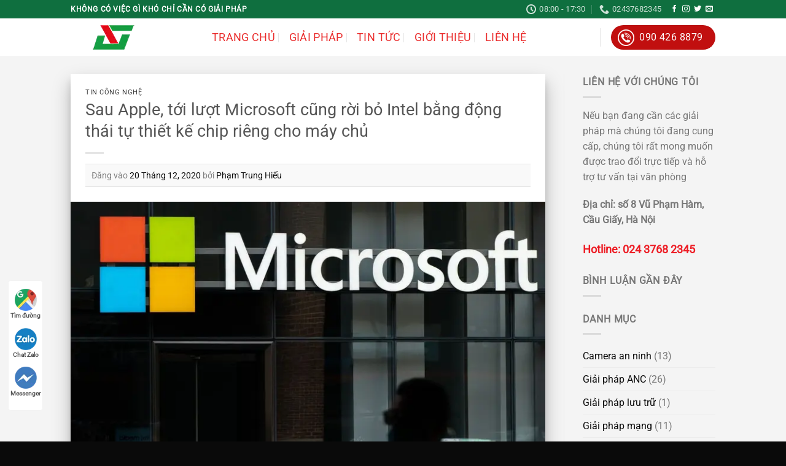

--- FILE ---
content_type: text/html; charset=UTF-8
request_url: https://giaiphap.anhngoc.vn/sau-apple-toi-luot-microsoft-cung-roi-bo-intel-bang-dong-thai-tu-thiet-ke-chip-rieng-cho-may-chu/
body_size: 25601
content:
<!DOCTYPE html><html lang="vi" prefix="og: https://ogp.me/ns#" class="loading-site no-js"><head><script data-no-optimize="1">var litespeed_docref=sessionStorage.getItem("litespeed_docref");litespeed_docref&&(Object.defineProperty(document,"referrer",{get:function(){return litespeed_docref}}),sessionStorage.removeItem("litespeed_docref"));</script> <meta charset="UTF-8" /><link rel="profile" href="http://gmpg.org/xfn/11" /><link rel="pingback" href="https://giaiphap.anhngoc.vn/xmlrpc.php" /> <script type="litespeed/javascript">(function(html){html.className=html.className.replace(/\bno-js\b/,'js')})(document.documentElement)</script> <meta name="viewport" content="width=device-width, initial-scale=1" /><title>Sau Apple, tới lượt Microsoft cũng rời bỏ Intel bằng động thái tự thiết kế chip riêng cho máy chủ - Giải pháp ANC</title><meta name="description" content="Theo Bloomberg, Microsoft đang nghiên cứu các thiết kế bộ xử lý nội bộ để sử dụng cho máy chủ chạy các dịch vụ đám mây của công ty, góp phần vào nỗ lực toàn"/><meta name="robots" content="index, follow, max-snippet:-1, max-video-preview:-1, max-image-preview:large"/><link rel="canonical" href="https://giaiphap.anhngoc.vn/sau-apple-toi-luot-microsoft-cung-roi-bo-intel-bang-dong-thai-tu-thiet-ke-chip-rieng-cho-may-chu/" /><meta property="og:locale" content="vi_VN" /><meta property="og:type" content="article" /><meta property="og:title" content="Sau Apple, tới lượt Microsoft cũng rời bỏ Intel bằng động thái tự thiết kế chip riêng cho máy chủ - Giải pháp ANC" /><meta property="og:description" content="Theo Bloomberg, Microsoft đang nghiên cứu các thiết kế bộ xử lý nội bộ để sử dụng cho máy chủ chạy các dịch vụ đám mây của công ty, góp phần vào nỗ lực toàn" /><meta property="og:url" content="https://giaiphap.anhngoc.vn/sau-apple-toi-luot-microsoft-cung-roi-bo-intel-bang-dong-thai-tu-thiet-ke-chip-rieng-cho-may-chu/" /><meta property="og:site_name" content="Giải pháp ANC" /><meta property="article:section" content="Tin công nghệ" /><meta property="og:image" content="https://giaiphap.anhngoc.vn/wp-content/uploads/2020/12/photo1608345840381-16083458405091673249081.jpg" /><meta property="og:image:secure_url" content="https://giaiphap.anhngoc.vn/wp-content/uploads/2020/12/photo1608345840381-16083458405091673249081.jpg" /><meta property="og:image:width" content="800" /><meta property="og:image:height" content="500" /><meta property="og:image:alt" content="Sau Apple, tới lượt Microsoft cũng rời bỏ Intel bằng động thái tự thiết kế chip riêng cho máy chủ" /><meta property="og:image:type" content="image/jpeg" /><meta property="article:published_time" content="2020-12-20T19:31:01+07:00" /><meta name="twitter:card" content="summary_large_image" /><meta name="twitter:title" content="Sau Apple, tới lượt Microsoft cũng rời bỏ Intel bằng động thái tự thiết kế chip riêng cho máy chủ - Giải pháp ANC" /><meta name="twitter:description" content="Theo Bloomberg, Microsoft đang nghiên cứu các thiết kế bộ xử lý nội bộ để sử dụng cho máy chủ chạy các dịch vụ đám mây của công ty, góp phần vào nỗ lực toàn" /><meta name="twitter:image" content="https://giaiphap.anhngoc.vn/wp-content/uploads/2020/12/photo1608345840381-16083458405091673249081.jpg" /><meta name="twitter:label1" content="Được viết bởi" /><meta name="twitter:data1" content="Phạm Trung Hiếu" /><meta name="twitter:label2" content="Thời gian để đọc" /><meta name="twitter:data2" content="4 phút" /> <script type="application/ld+json" class="rank-math-schema">{"@context":"https://schema.org","@graph":[{"@type":["ElectronicsStore","Organization"],"@id":"https://giaiphap.anhngoc.vn/#organization","name":"Gi\u1ea3i ph\u00e1p ANC","url":"https://giaiphap.anhngoc.vn","logo":{"@type":"ImageObject","@id":"https://giaiphap.anhngoc.vn/#logo","url":"https://giaiphap.anhngoc.vn/wp-content/uploads/2020/10/logo_logo.png","contentUrl":"https://giaiphap.anhngoc.vn/wp-content/uploads/2020/10/logo_logo.png","caption":"Gi\u1ea3i ph\u00e1p ANC","inLanguage":"vi","width":"93","height":"53"},"openingHours":["Monday,Tuesday,Wednesday,Thursday,Friday,Saturday,Sunday 09:00-17:00"],"image":{"@id":"https://giaiphap.anhngoc.vn/#logo"}},{"@type":"WebSite","@id":"https://giaiphap.anhngoc.vn/#website","url":"https://giaiphap.anhngoc.vn","name":"Gi\u1ea3i ph\u00e1p ANC","publisher":{"@id":"https://giaiphap.anhngoc.vn/#organization"},"inLanguage":"vi"},{"@type":"ImageObject","@id":"https://giaiphap.anhngoc.vn/wp-content/uploads/2020/12/photo1608345840381-16083458405091673249081.jpg","url":"https://giaiphap.anhngoc.vn/wp-content/uploads/2020/12/photo1608345840381-16083458405091673249081.jpg","width":"800","height":"500","inLanguage":"vi"},{"@type":"WebPage","@id":"https://giaiphap.anhngoc.vn/sau-apple-toi-luot-microsoft-cung-roi-bo-intel-bang-dong-thai-tu-thiet-ke-chip-rieng-cho-may-chu/#webpage","url":"https://giaiphap.anhngoc.vn/sau-apple-toi-luot-microsoft-cung-roi-bo-intel-bang-dong-thai-tu-thiet-ke-chip-rieng-cho-may-chu/","name":"Sau Apple, t\u1edbi l\u01b0\u1ee3t Microsoft c\u0169ng r\u1eddi b\u1ecf Intel b\u1eb1ng \u0111\u1ed9ng th\u00e1i t\u1ef1 thi\u1ebft k\u1ebf chip ri\u00eang cho m\u00e1y ch\u1ee7 - Gi\u1ea3i ph\u00e1p ANC","datePublished":"2020-12-20T19:31:01+07:00","dateModified":"2020-12-20T19:31:01+07:00","isPartOf":{"@id":"https://giaiphap.anhngoc.vn/#website"},"primaryImageOfPage":{"@id":"https://giaiphap.anhngoc.vn/wp-content/uploads/2020/12/photo1608345840381-16083458405091673249081.jpg"},"inLanguage":"vi"},{"@type":"Person","@id":"https://giaiphap.anhngoc.vn/author/hieupt/","name":"Ph\u1ea1m Trung Hi\u1ebfu","url":"https://giaiphap.anhngoc.vn/author/hieupt/","image":{"@type":"ImageObject","@id":"https://giaiphap.anhngoc.vn/wp-content/litespeed/avatar/5d9e508f11c4f19af35157009890f1af.jpg?ver=1769425491","url":"https://giaiphap.anhngoc.vn/wp-content/litespeed/avatar/5d9e508f11c4f19af35157009890f1af.jpg?ver=1769425491","caption":"Ph\u1ea1m Trung Hi\u1ebfu","inLanguage":"vi"},"sameAs":["https:/anhngoc.vn/"],"worksFor":{"@id":"https://giaiphap.anhngoc.vn/#organization"}},{"@type":"BlogPosting","headline":"Sau Apple, t\u1edbi l\u01b0\u1ee3t Microsoft c\u0169ng r\u1eddi b\u1ecf Intel b\u1eb1ng \u0111\u1ed9ng th\u00e1i t\u1ef1 thi\u1ebft k\u1ebf chip ri\u00eang cho m\u00e1y ch\u1ee7 - Gi\u1ea3i","datePublished":"2020-12-20T19:31:01+07:00","dateModified":"2020-12-20T19:31:01+07:00","articleSection":"Tin c\u00f4ng ngh\u1ec7","author":{"@id":"https://giaiphap.anhngoc.vn/author/hieupt/","name":"Ph\u1ea1m Trung Hi\u1ebfu"},"publisher":{"@id":"https://giaiphap.anhngoc.vn/#organization"},"description":"Theo\u00a0Bloomberg, Microsoft \u0111ang nghi\u00ean c\u1ee9u c\u00e1c thi\u1ebft k\u1ebf b\u1ed9 x\u1eed l\u00fd n\u1ed9i b\u1ed9 \u0111\u1ec3 s\u1eed d\u1ee5ng cho m\u00e1y ch\u1ee7 ch\u1ea1y c\u00e1c d\u1ecbch v\u1ee5 \u0111\u00e1m m\u00e2y c\u1ee7a c\u00f4ng ty, g\u00f3p ph\u1ea7n v\u00e0o n\u1ed7 l\u1ef1c to\u00e0n","name":"Sau Apple, t\u1edbi l\u01b0\u1ee3t Microsoft c\u0169ng r\u1eddi b\u1ecf Intel b\u1eb1ng \u0111\u1ed9ng th\u00e1i t\u1ef1 thi\u1ebft k\u1ebf chip ri\u00eang cho m\u00e1y ch\u1ee7 - Gi\u1ea3i","@id":"https://giaiphap.anhngoc.vn/sau-apple-toi-luot-microsoft-cung-roi-bo-intel-bang-dong-thai-tu-thiet-ke-chip-rieng-cho-may-chu/#richSnippet","isPartOf":{"@id":"https://giaiphap.anhngoc.vn/sau-apple-toi-luot-microsoft-cung-roi-bo-intel-bang-dong-thai-tu-thiet-ke-chip-rieng-cho-may-chu/#webpage"},"image":{"@id":"https://giaiphap.anhngoc.vn/wp-content/uploads/2020/12/photo1608345840381-16083458405091673249081.jpg"},"inLanguage":"vi","mainEntityOfPage":{"@id":"https://giaiphap.anhngoc.vn/sau-apple-toi-luot-microsoft-cung-roi-bo-intel-bang-dong-thai-tu-thiet-ke-chip-rieng-cho-may-chu/#webpage"}}]}</script> <link rel='dns-prefetch' href='//www.googletagmanager.com' /><link rel='prefetch' href='https://giaiphap.anhngoc.vn/wp-content/themes/flatsome/assets/js/flatsome.js?ver=e1ad26bd5672989785e1' /><link rel='prefetch' href='https://giaiphap.anhngoc.vn/wp-content/themes/flatsome/assets/js/chunk.slider.js?ver=3.19.15' /><link rel='prefetch' href='https://giaiphap.anhngoc.vn/wp-content/themes/flatsome/assets/js/chunk.popups.js?ver=3.19.15' /><link rel='prefetch' href='https://giaiphap.anhngoc.vn/wp-content/themes/flatsome/assets/js/chunk.tooltips.js?ver=3.19.15' /><link rel="alternate" type="application/rss+xml" title="Dòng thông tin Giải pháp ANC &raquo;" href="https://giaiphap.anhngoc.vn/feed/" /><link rel="alternate" type="application/rss+xml" title="Giải pháp ANC &raquo; Dòng bình luận" href="https://giaiphap.anhngoc.vn/comments/feed/" /><link rel="alternate" title="oNhúng (JSON)" type="application/json+oembed" href="https://giaiphap.anhngoc.vn/wp-json/oembed/1.0/embed?url=https%3A%2F%2Fgiaiphap.anhngoc.vn%2Fsau-apple-toi-luot-microsoft-cung-roi-bo-intel-bang-dong-thai-tu-thiet-ke-chip-rieng-cho-may-chu%2F" /><link rel="alternate" title="oNhúng (XML)" type="text/xml+oembed" href="https://giaiphap.anhngoc.vn/wp-json/oembed/1.0/embed?url=https%3A%2F%2Fgiaiphap.anhngoc.vn%2Fsau-apple-toi-luot-microsoft-cung-roi-bo-intel-bang-dong-thai-tu-thiet-ke-chip-rieng-cho-may-chu%2F&#038;format=xml" /><style id='wp-img-auto-sizes-contain-inline-css' type='text/css'>img:is([sizes=auto i],[sizes^="auto," i]){contain-intrinsic-size:3000px 1500px}
/*# sourceURL=wp-img-auto-sizes-contain-inline-css */</style><link data-optimized="2" rel="stylesheet" href="https://giaiphap.anhngoc.vn/wp-content/litespeed/css/1ee4a449790c388c4851122f6649bd0c.css?ver=c1847" /><style id='wp-block-library-inline-css' type='text/css'>:root{--wp-block-synced-color:#7a00df;--wp-block-synced-color--rgb:122,0,223;--wp-bound-block-color:var(--wp-block-synced-color);--wp-editor-canvas-background:#ddd;--wp-admin-theme-color:#007cba;--wp-admin-theme-color--rgb:0,124,186;--wp-admin-theme-color-darker-10:#006ba1;--wp-admin-theme-color-darker-10--rgb:0,107,160.5;--wp-admin-theme-color-darker-20:#005a87;--wp-admin-theme-color-darker-20--rgb:0,90,135;--wp-admin-border-width-focus:2px}@media (min-resolution:192dpi){:root{--wp-admin-border-width-focus:1.5px}}.wp-element-button{cursor:pointer}:root .has-very-light-gray-background-color{background-color:#eee}:root .has-very-dark-gray-background-color{background-color:#313131}:root .has-very-light-gray-color{color:#eee}:root .has-very-dark-gray-color{color:#313131}:root .has-vivid-green-cyan-to-vivid-cyan-blue-gradient-background{background:linear-gradient(135deg,#00d084,#0693e3)}:root .has-purple-crush-gradient-background{background:linear-gradient(135deg,#34e2e4,#4721fb 50%,#ab1dfe)}:root .has-hazy-dawn-gradient-background{background:linear-gradient(135deg,#faaca8,#dad0ec)}:root .has-subdued-olive-gradient-background{background:linear-gradient(135deg,#fafae1,#67a671)}:root .has-atomic-cream-gradient-background{background:linear-gradient(135deg,#fdd79a,#004a59)}:root .has-nightshade-gradient-background{background:linear-gradient(135deg,#330968,#31cdcf)}:root .has-midnight-gradient-background{background:linear-gradient(135deg,#020381,#2874fc)}:root{--wp--preset--font-size--normal:16px;--wp--preset--font-size--huge:42px}.has-regular-font-size{font-size:1em}.has-larger-font-size{font-size:2.625em}.has-normal-font-size{font-size:var(--wp--preset--font-size--normal)}.has-huge-font-size{font-size:var(--wp--preset--font-size--huge)}.has-text-align-center{text-align:center}.has-text-align-left{text-align:left}.has-text-align-right{text-align:right}.has-fit-text{white-space:nowrap!important}#end-resizable-editor-section{display:none}.aligncenter{clear:both}.items-justified-left{justify-content:flex-start}.items-justified-center{justify-content:center}.items-justified-right{justify-content:flex-end}.items-justified-space-between{justify-content:space-between}.screen-reader-text{border:0;clip-path:inset(50%);height:1px;margin:-1px;overflow:hidden;padding:0;position:absolute;width:1px;word-wrap:normal!important}.screen-reader-text:focus{background-color:#ddd;clip-path:none;color:#444;display:block;font-size:1em;height:auto;left:5px;line-height:normal;padding:15px 23px 14px;text-decoration:none;top:5px;width:auto;z-index:100000}html :where(.has-border-color){border-style:solid}html :where([style*=border-top-color]){border-top-style:solid}html :where([style*=border-right-color]){border-right-style:solid}html :where([style*=border-bottom-color]){border-bottom-style:solid}html :where([style*=border-left-color]){border-left-style:solid}html :where([style*=border-width]){border-style:solid}html :where([style*=border-top-width]){border-top-style:solid}html :where([style*=border-right-width]){border-right-style:solid}html :where([style*=border-bottom-width]){border-bottom-style:solid}html :where([style*=border-left-width]){border-left-style:solid}html :where(img[class*=wp-image-]){height:auto;max-width:100%}:where(figure){margin:0 0 1em}html :where(.is-position-sticky){--wp-admin--admin-bar--position-offset:var(--wp-admin--admin-bar--height,0px)}@media screen and (max-width:600px){html :where(.is-position-sticky){--wp-admin--admin-bar--position-offset:0px}}

/*# sourceURL=wp-block-library-inline-css */</style><style id='global-styles-inline-css' type='text/css'>:root{--wp--preset--aspect-ratio--square: 1;--wp--preset--aspect-ratio--4-3: 4/3;--wp--preset--aspect-ratio--3-4: 3/4;--wp--preset--aspect-ratio--3-2: 3/2;--wp--preset--aspect-ratio--2-3: 2/3;--wp--preset--aspect-ratio--16-9: 16/9;--wp--preset--aspect-ratio--9-16: 9/16;--wp--preset--color--black: #000000;--wp--preset--color--cyan-bluish-gray: #abb8c3;--wp--preset--color--white: #ffffff;--wp--preset--color--pale-pink: #f78da7;--wp--preset--color--vivid-red: #cf2e2e;--wp--preset--color--luminous-vivid-orange: #ff6900;--wp--preset--color--luminous-vivid-amber: #fcb900;--wp--preset--color--light-green-cyan: #7bdcb5;--wp--preset--color--vivid-green-cyan: #00d084;--wp--preset--color--pale-cyan-blue: #8ed1fc;--wp--preset--color--vivid-cyan-blue: #0693e3;--wp--preset--color--vivid-purple: #9b51e0;--wp--preset--color--primary: #0f6f3f;--wp--preset--color--secondary: #e30b17;--wp--preset--color--success: #1E73BE;--wp--preset--color--alert: #b20000;--wp--preset--gradient--vivid-cyan-blue-to-vivid-purple: linear-gradient(135deg,rgb(6,147,227) 0%,rgb(155,81,224) 100%);--wp--preset--gradient--light-green-cyan-to-vivid-green-cyan: linear-gradient(135deg,rgb(122,220,180) 0%,rgb(0,208,130) 100%);--wp--preset--gradient--luminous-vivid-amber-to-luminous-vivid-orange: linear-gradient(135deg,rgb(252,185,0) 0%,rgb(255,105,0) 100%);--wp--preset--gradient--luminous-vivid-orange-to-vivid-red: linear-gradient(135deg,rgb(255,105,0) 0%,rgb(207,46,46) 100%);--wp--preset--gradient--very-light-gray-to-cyan-bluish-gray: linear-gradient(135deg,rgb(238,238,238) 0%,rgb(169,184,195) 100%);--wp--preset--gradient--cool-to-warm-spectrum: linear-gradient(135deg,rgb(74,234,220) 0%,rgb(151,120,209) 20%,rgb(207,42,186) 40%,rgb(238,44,130) 60%,rgb(251,105,98) 80%,rgb(254,248,76) 100%);--wp--preset--gradient--blush-light-purple: linear-gradient(135deg,rgb(255,206,236) 0%,rgb(152,150,240) 100%);--wp--preset--gradient--blush-bordeaux: linear-gradient(135deg,rgb(254,205,165) 0%,rgb(254,45,45) 50%,rgb(107,0,62) 100%);--wp--preset--gradient--luminous-dusk: linear-gradient(135deg,rgb(255,203,112) 0%,rgb(199,81,192) 50%,rgb(65,88,208) 100%);--wp--preset--gradient--pale-ocean: linear-gradient(135deg,rgb(255,245,203) 0%,rgb(182,227,212) 50%,rgb(51,167,181) 100%);--wp--preset--gradient--electric-grass: linear-gradient(135deg,rgb(202,248,128) 0%,rgb(113,206,126) 100%);--wp--preset--gradient--midnight: linear-gradient(135deg,rgb(2,3,129) 0%,rgb(40,116,252) 100%);--wp--preset--font-size--small: 13px;--wp--preset--font-size--medium: 20px;--wp--preset--font-size--large: 36px;--wp--preset--font-size--x-large: 42px;--wp--preset--spacing--20: 0.44rem;--wp--preset--spacing--30: 0.67rem;--wp--preset--spacing--40: 1rem;--wp--preset--spacing--50: 1.5rem;--wp--preset--spacing--60: 2.25rem;--wp--preset--spacing--70: 3.38rem;--wp--preset--spacing--80: 5.06rem;--wp--preset--shadow--natural: 6px 6px 9px rgba(0, 0, 0, 0.2);--wp--preset--shadow--deep: 12px 12px 50px rgba(0, 0, 0, 0.4);--wp--preset--shadow--sharp: 6px 6px 0px rgba(0, 0, 0, 0.2);--wp--preset--shadow--outlined: 6px 6px 0px -3px rgb(255, 255, 255), 6px 6px rgb(0, 0, 0);--wp--preset--shadow--crisp: 6px 6px 0px rgb(0, 0, 0);}:where(body) { margin: 0; }.wp-site-blocks > .alignleft { float: left; margin-right: 2em; }.wp-site-blocks > .alignright { float: right; margin-left: 2em; }.wp-site-blocks > .aligncenter { justify-content: center; margin-left: auto; margin-right: auto; }:where(.is-layout-flex){gap: 0.5em;}:where(.is-layout-grid){gap: 0.5em;}.is-layout-flow > .alignleft{float: left;margin-inline-start: 0;margin-inline-end: 2em;}.is-layout-flow > .alignright{float: right;margin-inline-start: 2em;margin-inline-end: 0;}.is-layout-flow > .aligncenter{margin-left: auto !important;margin-right: auto !important;}.is-layout-constrained > .alignleft{float: left;margin-inline-start: 0;margin-inline-end: 2em;}.is-layout-constrained > .alignright{float: right;margin-inline-start: 2em;margin-inline-end: 0;}.is-layout-constrained > .aligncenter{margin-left: auto !important;margin-right: auto !important;}.is-layout-constrained > :where(:not(.alignleft):not(.alignright):not(.alignfull)){margin-left: auto !important;margin-right: auto !important;}body .is-layout-flex{display: flex;}.is-layout-flex{flex-wrap: wrap;align-items: center;}.is-layout-flex > :is(*, div){margin: 0;}body .is-layout-grid{display: grid;}.is-layout-grid > :is(*, div){margin: 0;}body{padding-top: 0px;padding-right: 0px;padding-bottom: 0px;padding-left: 0px;}a:where(:not(.wp-element-button)){text-decoration: none;}:root :where(.wp-element-button, .wp-block-button__link){background-color: #32373c;border-width: 0;color: #fff;font-family: inherit;font-size: inherit;font-style: inherit;font-weight: inherit;letter-spacing: inherit;line-height: inherit;padding-top: calc(0.667em + 2px);padding-right: calc(1.333em + 2px);padding-bottom: calc(0.667em + 2px);padding-left: calc(1.333em + 2px);text-decoration: none;text-transform: inherit;}.has-black-color{color: var(--wp--preset--color--black) !important;}.has-cyan-bluish-gray-color{color: var(--wp--preset--color--cyan-bluish-gray) !important;}.has-white-color{color: var(--wp--preset--color--white) !important;}.has-pale-pink-color{color: var(--wp--preset--color--pale-pink) !important;}.has-vivid-red-color{color: var(--wp--preset--color--vivid-red) !important;}.has-luminous-vivid-orange-color{color: var(--wp--preset--color--luminous-vivid-orange) !important;}.has-luminous-vivid-amber-color{color: var(--wp--preset--color--luminous-vivid-amber) !important;}.has-light-green-cyan-color{color: var(--wp--preset--color--light-green-cyan) !important;}.has-vivid-green-cyan-color{color: var(--wp--preset--color--vivid-green-cyan) !important;}.has-pale-cyan-blue-color{color: var(--wp--preset--color--pale-cyan-blue) !important;}.has-vivid-cyan-blue-color{color: var(--wp--preset--color--vivid-cyan-blue) !important;}.has-vivid-purple-color{color: var(--wp--preset--color--vivid-purple) !important;}.has-primary-color{color: var(--wp--preset--color--primary) !important;}.has-secondary-color{color: var(--wp--preset--color--secondary) !important;}.has-success-color{color: var(--wp--preset--color--success) !important;}.has-alert-color{color: var(--wp--preset--color--alert) !important;}.has-black-background-color{background-color: var(--wp--preset--color--black) !important;}.has-cyan-bluish-gray-background-color{background-color: var(--wp--preset--color--cyan-bluish-gray) !important;}.has-white-background-color{background-color: var(--wp--preset--color--white) !important;}.has-pale-pink-background-color{background-color: var(--wp--preset--color--pale-pink) !important;}.has-vivid-red-background-color{background-color: var(--wp--preset--color--vivid-red) !important;}.has-luminous-vivid-orange-background-color{background-color: var(--wp--preset--color--luminous-vivid-orange) !important;}.has-luminous-vivid-amber-background-color{background-color: var(--wp--preset--color--luminous-vivid-amber) !important;}.has-light-green-cyan-background-color{background-color: var(--wp--preset--color--light-green-cyan) !important;}.has-vivid-green-cyan-background-color{background-color: var(--wp--preset--color--vivid-green-cyan) !important;}.has-pale-cyan-blue-background-color{background-color: var(--wp--preset--color--pale-cyan-blue) !important;}.has-vivid-cyan-blue-background-color{background-color: var(--wp--preset--color--vivid-cyan-blue) !important;}.has-vivid-purple-background-color{background-color: var(--wp--preset--color--vivid-purple) !important;}.has-primary-background-color{background-color: var(--wp--preset--color--primary) !important;}.has-secondary-background-color{background-color: var(--wp--preset--color--secondary) !important;}.has-success-background-color{background-color: var(--wp--preset--color--success) !important;}.has-alert-background-color{background-color: var(--wp--preset--color--alert) !important;}.has-black-border-color{border-color: var(--wp--preset--color--black) !important;}.has-cyan-bluish-gray-border-color{border-color: var(--wp--preset--color--cyan-bluish-gray) !important;}.has-white-border-color{border-color: var(--wp--preset--color--white) !important;}.has-pale-pink-border-color{border-color: var(--wp--preset--color--pale-pink) !important;}.has-vivid-red-border-color{border-color: var(--wp--preset--color--vivid-red) !important;}.has-luminous-vivid-orange-border-color{border-color: var(--wp--preset--color--luminous-vivid-orange) !important;}.has-luminous-vivid-amber-border-color{border-color: var(--wp--preset--color--luminous-vivid-amber) !important;}.has-light-green-cyan-border-color{border-color: var(--wp--preset--color--light-green-cyan) !important;}.has-vivid-green-cyan-border-color{border-color: var(--wp--preset--color--vivid-green-cyan) !important;}.has-pale-cyan-blue-border-color{border-color: var(--wp--preset--color--pale-cyan-blue) !important;}.has-vivid-cyan-blue-border-color{border-color: var(--wp--preset--color--vivid-cyan-blue) !important;}.has-vivid-purple-border-color{border-color: var(--wp--preset--color--vivid-purple) !important;}.has-primary-border-color{border-color: var(--wp--preset--color--primary) !important;}.has-secondary-border-color{border-color: var(--wp--preset--color--secondary) !important;}.has-success-border-color{border-color: var(--wp--preset--color--success) !important;}.has-alert-border-color{border-color: var(--wp--preset--color--alert) !important;}.has-vivid-cyan-blue-to-vivid-purple-gradient-background{background: var(--wp--preset--gradient--vivid-cyan-blue-to-vivid-purple) !important;}.has-light-green-cyan-to-vivid-green-cyan-gradient-background{background: var(--wp--preset--gradient--light-green-cyan-to-vivid-green-cyan) !important;}.has-luminous-vivid-amber-to-luminous-vivid-orange-gradient-background{background: var(--wp--preset--gradient--luminous-vivid-amber-to-luminous-vivid-orange) !important;}.has-luminous-vivid-orange-to-vivid-red-gradient-background{background: var(--wp--preset--gradient--luminous-vivid-orange-to-vivid-red) !important;}.has-very-light-gray-to-cyan-bluish-gray-gradient-background{background: var(--wp--preset--gradient--very-light-gray-to-cyan-bluish-gray) !important;}.has-cool-to-warm-spectrum-gradient-background{background: var(--wp--preset--gradient--cool-to-warm-spectrum) !important;}.has-blush-light-purple-gradient-background{background: var(--wp--preset--gradient--blush-light-purple) !important;}.has-blush-bordeaux-gradient-background{background: var(--wp--preset--gradient--blush-bordeaux) !important;}.has-luminous-dusk-gradient-background{background: var(--wp--preset--gradient--luminous-dusk) !important;}.has-pale-ocean-gradient-background{background: var(--wp--preset--gradient--pale-ocean) !important;}.has-electric-grass-gradient-background{background: var(--wp--preset--gradient--electric-grass) !important;}.has-midnight-gradient-background{background: var(--wp--preset--gradient--midnight) !important;}.has-small-font-size{font-size: var(--wp--preset--font-size--small) !important;}.has-medium-font-size{font-size: var(--wp--preset--font-size--medium) !important;}.has-large-font-size{font-size: var(--wp--preset--font-size--large) !important;}.has-x-large-font-size{font-size: var(--wp--preset--font-size--x-large) !important;}
/*# sourceURL=global-styles-inline-css */</style><style id='flatsome-main-inline-css' type='text/css'>@font-face {
				font-family: "fl-icons";
				font-display: block;
				src: url(https://giaiphap.anhngoc.vn/wp-content/themes/flatsome/assets/css/icons/fl-icons.eot?v=3.19.15);
				src:
					url(https://giaiphap.anhngoc.vn/wp-content/themes/flatsome/assets/css/icons/fl-icons.eot#iefix?v=3.19.15) format("embedded-opentype"),
					url(https://giaiphap.anhngoc.vn/wp-content/themes/flatsome/assets/css/icons/fl-icons.woff2?v=3.19.15) format("woff2"),
					url(https://giaiphap.anhngoc.vn/wp-content/themes/flatsome/assets/css/icons/fl-icons.ttf?v=3.19.15) format("truetype"),
					url(https://giaiphap.anhngoc.vn/wp-content/themes/flatsome/assets/css/icons/fl-icons.woff?v=3.19.15) format("woff"),
					url(https://giaiphap.anhngoc.vn/wp-content/themes/flatsome/assets/css/icons/fl-icons.svg?v=3.19.15#fl-icons) format("svg");
			}
/*# sourceURL=flatsome-main-inline-css */</style> <script type="litespeed/javascript">window._nslDOMReady=(function(){const executedCallbacks=new Set();return function(callback){if(executedCallbacks.has(callback))return;const wrappedCallback=function(){if(executedCallbacks.has(callback))return;executedCallbacks.add(callback);callback()};if(document.readyState==="complete"||document.readyState==="interactive"){wrappedCallback()}else{document.addEventListener("DOMContentLiteSpeedLoaded",wrappedCallback)}}})()</script><script type="litespeed/javascript" data-src="https://giaiphap.anhngoc.vn/wp-includes/js/jquery/jquery.min.js" id="jquery-core-js"></script> <link rel="https://api.w.org/" href="https://giaiphap.anhngoc.vn/wp-json/" /><link rel="alternate" title="JSON" type="application/json" href="https://giaiphap.anhngoc.vn/wp-json/wp/v2/posts/983" /><link rel="EditURI" type="application/rsd+xml" title="RSD" href="https://giaiphap.anhngoc.vn/xmlrpc.php?rsd" /><meta name="generator" content="WordPress 6.9" /><link rel='shortlink' href='https://giaiphap.anhngoc.vn/?p=983' /><meta name="generator" content="Site Kit by Google 1.171.0" /><link rel="icon" href="https://giaiphap.anhngoc.vn/wp-content/uploads/2024/12/cropped-logoanc-icon-32x32.png" sizes="32x32" /><link rel="icon" href="https://giaiphap.anhngoc.vn/wp-content/uploads/2024/12/cropped-logoanc-icon-192x192.png" sizes="192x192" /><link rel="apple-touch-icon" href="https://giaiphap.anhngoc.vn/wp-content/uploads/2024/12/cropped-logoanc-icon-180x180.png" /><meta name="msapplication-TileImage" content="https://giaiphap.anhngoc.vn/wp-content/uploads/2024/12/cropped-logoanc-icon-270x270.png" /><style id="custom-css" type="text/css">:root {--primary-color: #0f6f3f;--fs-color-primary: #0f6f3f;--fs-color-secondary: #e30b17;--fs-color-success: #1E73BE;--fs-color-alert: #b20000;--fs-experimental-link-color: #0a0a0a;--fs-experimental-link-color-hover: #409206;}.tooltipster-base {--tooltip-color: #fff;--tooltip-bg-color: #000;}.off-canvas-right .mfp-content, .off-canvas-left .mfp-content {--drawer-width: 300px;}.header-main{height: 61px}#logo img{max-height: 61px}#logo{width:200px;}.header-top{min-height: 30px}.transparent .header-main{height: 30px}.transparent #logo img{max-height: 30px}.has-transparent + .page-title:first-of-type,.has-transparent + #main > .page-title,.has-transparent + #main > div > .page-title,.has-transparent + #main .page-header-wrapper:first-of-type .page-title{padding-top: 60px;}.header.show-on-scroll,.stuck .header-main{height:70px!important}.stuck #logo img{max-height: 70px!important}.header-bottom {background-color: #f1f1f1}.header-main .nav > li > a{line-height: 16px }.stuck .header-main .nav > li > a{line-height: 50px }@media (max-width: 549px) {.header-main{height: 70px}#logo img{max-height: 70px}}.blog-wrapper{background-color: #f4f4f4;}body{font-size: 100%;}@media screen and (max-width: 549px){body{font-size: 100%;}}body{font-family: Roboto, sans-serif;}body {font-weight: 400;font-style: ;}.nav > li > a {font-family: Roboto, sans-serif;}.mobile-sidebar-levels-2 .nav > li > ul > li > a {font-family: Roboto, sans-serif;}.nav > li > a,.mobile-sidebar-levels-2 .nav > li > ul > li > a {font-weight: 400;font-style: ;}h1,h2,h3,h4,h5,h6,.heading-font, .off-canvas-center .nav-sidebar.nav-vertical > li > a{font-family: Roboto, sans-serif;}h1,h2,h3,h4,h5,h6,.heading-font,.banner h1,.banner h2 {font-weight: 400;font-style: normal;}.alt-font{font-family: Roboto, sans-serif;}.alt-font {font-weight: 400!important;font-style: !important;}.header:not(.transparent) .header-nav-main.nav > li > a {color: #ea2e2e;}.header:not(.transparent) .header-nav-main.nav > li > a:hover,.header:not(.transparent) .header-nav-main.nav > li.active > a,.header:not(.transparent) .header-nav-main.nav > li.current > a,.header:not(.transparent) .header-nav-main.nav > li > a.active,.header:not(.transparent) .header-nav-main.nav > li > a.current{color: #8ae353;}.header-nav-main.nav-line-bottom > li > a:before,.header-nav-main.nav-line-grow > li > a:before,.header-nav-main.nav-line > li > a:before,.header-nav-main.nav-box > li > a:hover,.header-nav-main.nav-box > li.active > a,.header-nav-main.nav-pills > li > a:hover,.header-nav-main.nav-pills > li.active > a{color:#FFF!important;background-color: #8ae353;}.header-main .social-icons,.header-main .cart-icon strong,.header-main .menu-title,.header-main .header-button > .button.is-outline,.header-main .nav > li > a > i:not(.icon-angle-down){color: #c10f0f!important;}.header-main .header-button > .button.is-outline,.header-main .cart-icon strong:after,.header-main .cart-icon strong{border-color: #c10f0f!important;}.header-main .header-button > .button:not(.is-outline){background-color: #c10f0f!important;}.header-main .current-dropdown .cart-icon strong,.header-main .header-button > .button:hover,.header-main .header-button > .button:hover i,.header-main .header-button > .button:hover span{color:#FFF!important;}.header-main .menu-title:hover,.header-main .social-icons a:hover,.header-main .header-button > .button.is-outline:hover,.header-main .nav > li > a:hover > i:not(.icon-angle-down){color: #5dd130!important;}.header-main .current-dropdown .cart-icon strong,.header-main .header-button > .button:hover{background-color: #5dd130!important;}.header-main .current-dropdown .cart-icon strong:after,.header-main .current-dropdown .cart-icon strong,.header-main .header-button > .button:hover{border-color: #5dd130!important;}.footer-1{background-color: #ffffff}.footer-2{background-color: #0a0a0a}.absolute-footer, html{background-color: #0a0a0a}.nav-vertical-fly-out > li + li {border-top-width: 1px; border-top-style: solid;}/* Custom CSS */.header-button .button {margin: 100;background-image: url(https://giaiphap.anhngoc.vn/wp-content/uploads/2020/10/boxtop-call.png.webp);background-repeat: no-repeat;padding-left: 45px;font-size: 16px;font-weight: 500;background-position-y: center;background-position-x: 10px;}.xem-them .tieu-de-xem-them {font-weight: 700;display: block;margin-bottom: 10px;font-size: 19px;color: black;}.xem-them ul li {margin-bottom: 3px;}.xem-them ul li a {font-weight: 700;font-size: 16px;color: #2a9e2f;}.xem-them ul li a:hover {text-decoration: underline;}.blog-single .entry-meta {text-transform: none;font-size: 14px;letter-spacing: 0;color: gray;border-top: 1px solid #e2e2e2;border-bottom: 1px solid #e2e2e2;padding: 10px;background: #f9f9f9;}.danh-muc {margin-bottom: 15px;}.danh-muc span.title, .the-tim-kiem span.title {border-radius: 4px;background: #126e32;padding: 4px 10px;color: white;margin-right: 5px;}.danh-muc a, .the-tim-kiem a {line-height:32px;border-radius: 4px;margin-bottom: 10px;padding: 4px 10px;background: #dedede;color: #464646;}.danh-muc a:hover, .the-tim-kiem a:hover {background: #6dca19;color: white;}.bai-viet-lien-quan {margin-top: 10px;margin-left: 10px;margin-right: 10px;}.bai-viet-lien-quan h3 {font-size: 19px;color: black;}.bai-viet-lien-quan ul {margin-bottom: 0;display: inline-block;width: 100%;}.bai-viet-lien-quan ul li {list-style: none;width: 25%;color: graytext;float: left;padding-left: 4px;padding-right: 5px;}.bai-viet-lien-quan ul li .box-image img {height: 120px;border-radius: 4px;object-fit: cover;object-position: center;}.bai-viet-lien-quan h4 {font-size: 15px;color: black;line-height: 19px;padding-top: 7px;height: 64px;overflow: hidden;}/* WPFORMS CSS - WIREFRAME STYLE-----------------------*/div.wpforms-container-full { background-color: #fff; padding:; border: 0px solid #494949; border-radius: 5px; }div.wpforms-container-full .wpforms-form input[type=date],div.wpforms-container-full .wpforms-form input[type=datetime],div.wpforms-container-full .wpforms-form input[type=datetime-local],div.wpforms-container-full .wpforms-form input[type=email],div.wpforms-container-full .wpforms-form input[type=month],div.wpforms-container-full .wpforms-form input[type=number],div.wpforms-container-full .wpforms-form input[type=password],div.wpforms-container-full .wpforms-form input[type=range],div.wpforms-container-full .wpforms-form input[type=search],div.wpforms-container-full .wpforms-form input[type=tel],div.wpforms-container-full .wpforms-form input[type=text],div.wpforms-container-full .wpforms-form input[type=time],div.wpforms-container-full .wpforms-form input[type=url],div.wpforms-container-full .wpforms-form input[type=week],div.wpforms-container-full .wpforms-form select,div.wpforms-container-full .wpforms-form textarea { padding: !important; border: 1 solid #494949; border-radius: 3px; }div.wpforms-container-full .wpforms-form .wpforms-field-label { font-size: 14px; letter-spacing: 1px; word-spacing: 2px; text-transform: uppercase;}.my-submit-button {height: 50px;width: 275px;padding: 0;cursor: pointer;font-family: 'Oxygen', Arial, sans-serif;font-size: 2.0em;color: #0a528f;text-shadow: 1px 1px 0 rgba(255,255,255,0.65);border-width: 1px;border-style: solid;border-color: #317bd6 #3784e3 #2d74d5 #3774e3;-webkit-border-radius: 3px;-moz-border-radius: 3px;border-radius: 3px;background-color: #4581e5;background-image: -webkit-gradient(linear, left top, left bottom, from(#6faefd), to(#4581e5));background-image: -webkit-linear-gradient(top, #6faefd, #4581e5);background-image: -moz-linear-gradient(top, #6faefd, #4581e5);background-image: -ms-linear-gradient(top, #6faefd, #4581e5);background-image: -o-linear-gradient(top, #6faefd, #4581e5);background-image: linear-gradient(top, #6faefd, #4581e5);-moz-box-shadow: 1px 1px 3px rgba(0,0,0,0.4), 0 1px 0 rgba(255, 255, 255, 0.5) inset;-webkit-box-shadow: 1px 1px 3px rgba(0,0,0,0.4), 0 1px 0 rgba(255, 255, 255, 0.5) inset;box-shadow: 1px 1px 3px rgba(0,0,0,0.4), 0 1px 0 rgba(255, 255, 255, 0.5) inset;-webkit-transition: all 0.3s linear;-moz-transition: all 0.3s linear;transition: all 0.3s linear;}.my-submit-button:hover{-webkit-box-shadow: 0 0 15px rgba(70, 100, 200, 0.9);-moz-box-shadow: 0 0 15px rgba(70, 100, 200, 0.9);box-shadow: 0 0 15px rgba(70, 100, 200, 0.9);}/* END WPFORMS CSS - WIREFRAME STYLE-----------------------*/.box-blog-post .is-divider {margin-top: .5em;margin-bottom: .5em;height: 2px;display: none;}li#recent-posts-10 h2 {display: none;}.label-new.menu-item > a:after{content:"Mới";}.label-hot.menu-item > a:after{content:"Nổi bật";}.label-sale.menu-item > a:after{content:"Giảm giá";}.label-popular.menu-item > a:after{content:"Phổ biến";}</style><style id="kirki-inline-styles">/* cyrillic-ext */
@font-face {
  font-family: 'Roboto';
  font-style: normal;
  font-weight: 400;
  font-stretch: 100%;
  font-display: swap;
  src: url(https://giaiphap.anhngoc.vn/wp-content/fonts/roboto/KFOMCnqEu92Fr1ME7kSn66aGLdTylUAMQXC89YmC2DPNWubEbVmZiArmlw.woff2) format('woff2');
  unicode-range: U+0460-052F, U+1C80-1C8A, U+20B4, U+2DE0-2DFF, U+A640-A69F, U+FE2E-FE2F;
}
/* cyrillic */
@font-face {
  font-family: 'Roboto';
  font-style: normal;
  font-weight: 400;
  font-stretch: 100%;
  font-display: swap;
  src: url(https://giaiphap.anhngoc.vn/wp-content/fonts/roboto/KFOMCnqEu92Fr1ME7kSn66aGLdTylUAMQXC89YmC2DPNWubEbVmQiArmlw.woff2) format('woff2');
  unicode-range: U+0301, U+0400-045F, U+0490-0491, U+04B0-04B1, U+2116;
}
/* greek-ext */
@font-face {
  font-family: 'Roboto';
  font-style: normal;
  font-weight: 400;
  font-stretch: 100%;
  font-display: swap;
  src: url(https://giaiphap.anhngoc.vn/wp-content/fonts/roboto/KFOMCnqEu92Fr1ME7kSn66aGLdTylUAMQXC89YmC2DPNWubEbVmYiArmlw.woff2) format('woff2');
  unicode-range: U+1F00-1FFF;
}
/* greek */
@font-face {
  font-family: 'Roboto';
  font-style: normal;
  font-weight: 400;
  font-stretch: 100%;
  font-display: swap;
  src: url(https://giaiphap.anhngoc.vn/wp-content/fonts/roboto/KFOMCnqEu92Fr1ME7kSn66aGLdTylUAMQXC89YmC2DPNWubEbVmXiArmlw.woff2) format('woff2');
  unicode-range: U+0370-0377, U+037A-037F, U+0384-038A, U+038C, U+038E-03A1, U+03A3-03FF;
}
/* math */
@font-face {
  font-family: 'Roboto';
  font-style: normal;
  font-weight: 400;
  font-stretch: 100%;
  font-display: swap;
  src: url(https://giaiphap.anhngoc.vn/wp-content/fonts/roboto/KFOMCnqEu92Fr1ME7kSn66aGLdTylUAMQXC89YmC2DPNWubEbVnoiArmlw.woff2) format('woff2');
  unicode-range: U+0302-0303, U+0305, U+0307-0308, U+0310, U+0312, U+0315, U+031A, U+0326-0327, U+032C, U+032F-0330, U+0332-0333, U+0338, U+033A, U+0346, U+034D, U+0391-03A1, U+03A3-03A9, U+03B1-03C9, U+03D1, U+03D5-03D6, U+03F0-03F1, U+03F4-03F5, U+2016-2017, U+2034-2038, U+203C, U+2040, U+2043, U+2047, U+2050, U+2057, U+205F, U+2070-2071, U+2074-208E, U+2090-209C, U+20D0-20DC, U+20E1, U+20E5-20EF, U+2100-2112, U+2114-2115, U+2117-2121, U+2123-214F, U+2190, U+2192, U+2194-21AE, U+21B0-21E5, U+21F1-21F2, U+21F4-2211, U+2213-2214, U+2216-22FF, U+2308-230B, U+2310, U+2319, U+231C-2321, U+2336-237A, U+237C, U+2395, U+239B-23B7, U+23D0, U+23DC-23E1, U+2474-2475, U+25AF, U+25B3, U+25B7, U+25BD, U+25C1, U+25CA, U+25CC, U+25FB, U+266D-266F, U+27C0-27FF, U+2900-2AFF, U+2B0E-2B11, U+2B30-2B4C, U+2BFE, U+3030, U+FF5B, U+FF5D, U+1D400-1D7FF, U+1EE00-1EEFF;
}
/* symbols */
@font-face {
  font-family: 'Roboto';
  font-style: normal;
  font-weight: 400;
  font-stretch: 100%;
  font-display: swap;
  src: url(https://giaiphap.anhngoc.vn/wp-content/fonts/roboto/KFOMCnqEu92Fr1ME7kSn66aGLdTylUAMQXC89YmC2DPNWubEbVn6iArmlw.woff2) format('woff2');
  unicode-range: U+0001-000C, U+000E-001F, U+007F-009F, U+20DD-20E0, U+20E2-20E4, U+2150-218F, U+2190, U+2192, U+2194-2199, U+21AF, U+21E6-21F0, U+21F3, U+2218-2219, U+2299, U+22C4-22C6, U+2300-243F, U+2440-244A, U+2460-24FF, U+25A0-27BF, U+2800-28FF, U+2921-2922, U+2981, U+29BF, U+29EB, U+2B00-2BFF, U+4DC0-4DFF, U+FFF9-FFFB, U+10140-1018E, U+10190-1019C, U+101A0, U+101D0-101FD, U+102E0-102FB, U+10E60-10E7E, U+1D2C0-1D2D3, U+1D2E0-1D37F, U+1F000-1F0FF, U+1F100-1F1AD, U+1F1E6-1F1FF, U+1F30D-1F30F, U+1F315, U+1F31C, U+1F31E, U+1F320-1F32C, U+1F336, U+1F378, U+1F37D, U+1F382, U+1F393-1F39F, U+1F3A7-1F3A8, U+1F3AC-1F3AF, U+1F3C2, U+1F3C4-1F3C6, U+1F3CA-1F3CE, U+1F3D4-1F3E0, U+1F3ED, U+1F3F1-1F3F3, U+1F3F5-1F3F7, U+1F408, U+1F415, U+1F41F, U+1F426, U+1F43F, U+1F441-1F442, U+1F444, U+1F446-1F449, U+1F44C-1F44E, U+1F453, U+1F46A, U+1F47D, U+1F4A3, U+1F4B0, U+1F4B3, U+1F4B9, U+1F4BB, U+1F4BF, U+1F4C8-1F4CB, U+1F4D6, U+1F4DA, U+1F4DF, U+1F4E3-1F4E6, U+1F4EA-1F4ED, U+1F4F7, U+1F4F9-1F4FB, U+1F4FD-1F4FE, U+1F503, U+1F507-1F50B, U+1F50D, U+1F512-1F513, U+1F53E-1F54A, U+1F54F-1F5FA, U+1F610, U+1F650-1F67F, U+1F687, U+1F68D, U+1F691, U+1F694, U+1F698, U+1F6AD, U+1F6B2, U+1F6B9-1F6BA, U+1F6BC, U+1F6C6-1F6CF, U+1F6D3-1F6D7, U+1F6E0-1F6EA, U+1F6F0-1F6F3, U+1F6F7-1F6FC, U+1F700-1F7FF, U+1F800-1F80B, U+1F810-1F847, U+1F850-1F859, U+1F860-1F887, U+1F890-1F8AD, U+1F8B0-1F8BB, U+1F8C0-1F8C1, U+1F900-1F90B, U+1F93B, U+1F946, U+1F984, U+1F996, U+1F9E9, U+1FA00-1FA6F, U+1FA70-1FA7C, U+1FA80-1FA89, U+1FA8F-1FAC6, U+1FACE-1FADC, U+1FADF-1FAE9, U+1FAF0-1FAF8, U+1FB00-1FBFF;
}
/* vietnamese */
@font-face {
  font-family: 'Roboto';
  font-style: normal;
  font-weight: 400;
  font-stretch: 100%;
  font-display: swap;
  src: url(https://giaiphap.anhngoc.vn/wp-content/fonts/roboto/KFOMCnqEu92Fr1ME7kSn66aGLdTylUAMQXC89YmC2DPNWubEbVmbiArmlw.woff2) format('woff2');
  unicode-range: U+0102-0103, U+0110-0111, U+0128-0129, U+0168-0169, U+01A0-01A1, U+01AF-01B0, U+0300-0301, U+0303-0304, U+0308-0309, U+0323, U+0329, U+1EA0-1EF9, U+20AB;
}
/* latin-ext */
@font-face {
  font-family: 'Roboto';
  font-style: normal;
  font-weight: 400;
  font-stretch: 100%;
  font-display: swap;
  src: url(https://giaiphap.anhngoc.vn/wp-content/fonts/roboto/KFOMCnqEu92Fr1ME7kSn66aGLdTylUAMQXC89YmC2DPNWubEbVmaiArmlw.woff2) format('woff2');
  unicode-range: U+0100-02BA, U+02BD-02C5, U+02C7-02CC, U+02CE-02D7, U+02DD-02FF, U+0304, U+0308, U+0329, U+1D00-1DBF, U+1E00-1E9F, U+1EF2-1EFF, U+2020, U+20A0-20AB, U+20AD-20C0, U+2113, U+2C60-2C7F, U+A720-A7FF;
}
/* latin */
@font-face {
  font-family: 'Roboto';
  font-style: normal;
  font-weight: 400;
  font-stretch: 100%;
  font-display: swap;
  src: url(https://giaiphap.anhngoc.vn/wp-content/fonts/roboto/KFOMCnqEu92Fr1ME7kSn66aGLdTylUAMQXC89YmC2DPNWubEbVmUiAo.woff2) format('woff2');
  unicode-range: U+0000-00FF, U+0131, U+0152-0153, U+02BB-02BC, U+02C6, U+02DA, U+02DC, U+0304, U+0308, U+0329, U+2000-206F, U+20AC, U+2122, U+2191, U+2193, U+2212, U+2215, U+FEFF, U+FFFD;
}</style></head><body class="wp-singular post-template-default single single-post postid-983 single-format-standard wp-theme-flatsome wp-child-theme-anc lightbox nav-dropdown-has-arrow nav-dropdown-has-shadow nav-dropdown-has-border parallax-mobile"><a class="skip-link screen-reader-text" href="#main">Bỏ qua nội dung</a><div id="wrapper"><header id="header" class="header has-sticky sticky-jump"><div class="header-wrapper"><div id="top-bar" class="header-top nav-dark"><div class="flex-row container"><div class="flex-col hide-for-medium flex-left"><ul class="nav nav-left medium-nav-center nav-small  nav-divided"><li class="html custom html_topbar_left"><div id='top'><strong class="uppercase">Không có việc gì khó chỉ cần có giải pháp</strong></div></li></ul></div><div class="flex-col hide-for-medium flex-center"><ul class="nav nav-center nav-small  nav-divided"></ul></div><div class="flex-col hide-for-medium flex-right"><ul class="nav top-bar-nav nav-right nav-small  nav-divided"><li class="header-contact-wrapper"><ul id="header-contact" class="nav nav-divided nav-uppercase header-contact"><li class="">
<a href="#" onclick="event.preventDefault()" class="tooltip" title="08:00 - 17:30 ">
<i class="icon-clock" style="font-size:16px;" ></i>			        <span>08:00 - 17:30</span>
</a></li><li class="">
<a href="tel:02437682345" class="tooltip" title="02437682345">
<i class="icon-phone" style="font-size:16px;" ></i>			      <span>02437682345</span>
</a></li></ul></li><li class="html header-social-icons ml-0"><div class="social-icons follow-icons" ><a href="http://url" target="_blank" data-label="Facebook" class="icon plain facebook tooltip" title="Theo dõi trên Facebook" aria-label="Theo dõi trên Facebook" rel="noopener nofollow" ><i class="icon-facebook" ></i></a><a href="http://url" target="_blank" data-label="Instagram" class="icon plain instagram tooltip" title="Theo dõi trên Instagram" aria-label="Theo dõi trên Instagram" rel="noopener nofollow" ><i class="icon-instagram" ></i></a><a href="http://url" data-label="Twitter" target="_blank" class="icon plain twitter tooltip" title="Theo dõi trên Twitter" aria-label="Theo dõi trên Twitter" rel="noopener nofollow" ><i class="icon-twitter" ></i></a><a href="mailto:sales@anhngoc.vn" data-label="E-mail" target="_blank" class="icon plain email tooltip" title="Gửi email cho chúng tôi" aria-label="Gửi email cho chúng tôi" rel="nofollow noopener" ><i class="icon-envelop" ></i></a></div></li></ul></div><div class="flex-col show-for-medium flex-grow"><ul class="nav nav-center nav-small mobile-nav  nav-divided"><li class="html custom html_topbar_left"><div id='top'><strong class="uppercase">Không có việc gì khó chỉ cần có giải pháp</strong></div></li></ul></div></div></div><div id="masthead" class="header-main "><div class="header-inner flex-row container logo-left medium-logo-center" role="navigation"><div id="logo" class="flex-col logo"><a href="https://giaiphap.anhngoc.vn/" title="Giải pháp ANC" rel="home">
<img data-lazyloaded="1" src="[data-uri]" width="200" height="61" data-src="https://giaiphap.anhngoc.vn/wp-content/uploads/2024/12/logoanc.png.webp" class="header_logo header-logo" alt="Giải pháp ANC"/><img data-lazyloaded="1" src="[data-uri]" width="200" height="61" data-src="https://giaiphap.anhngoc.vn/wp-content/uploads/2024/12/logoanc.png.webp" class="header-logo-dark" alt="Giải pháp ANC"/></a><p class="logo-tagline"></p></div><div class="flex-col show-for-medium flex-left"><ul class="mobile-nav nav nav-left "><li class="nav-icon has-icon">
<a href="#" data-open="#main-menu" data-pos="left" data-bg="main-menu-overlay" data-color="" class="is-small" aria-label="Menu" aria-controls="main-menu" aria-expanded="false"><i class="icon-menu" ></i>
</a></li></ul></div><div class="flex-col hide-for-medium flex-left
flex-grow"><ul class="header-nav header-nav-main nav nav-left  nav-divided nav-size-xlarge nav-uppercase" ><li id="menu-item-350" class="menu-item menu-item-type-custom menu-item-object-custom menu-item-home menu-item-350 menu-item-design-default"><a href="https://giaiphap.anhngoc.vn" class="nav-top-link">Trang chủ</a></li><li id="menu-item-351" class="menu-item menu-item-type-custom menu-item-object-custom menu-item-351 menu-item-design-default"><a href="https://giaiphap.anhngoc.vn/giai-phap-anc/" class="nav-top-link">Giải pháp</a></li><li id="menu-item-356" class="menu-item menu-item-type-custom menu-item-object-custom menu-item-356 menu-item-design-default"><a href="https://giaiphap.anhngoc.vn/tin-cong-nghe/" class="nav-top-link">Tin tức</a></li><li id="menu-item-357" class="menu-item menu-item-type-custom menu-item-object-custom menu-item-357 menu-item-design-default"><a href="https://giaiphap.anhngoc.vn/gioi-thieu/" class="nav-top-link">Giới thiệu</a></li><li id="menu-item-358" class="menu-item menu-item-type-custom menu-item-object-custom menu-item-358 menu-item-design-default"><a href="#" class="nav-top-link">Liên hệ</a></li></ul></div><div class="flex-col hide-for-medium flex-right"><ul class="header-nav header-nav-main nav nav-right  nav-divided nav-size-xlarge nav-uppercase"><li class="header-divider"></li><li class="html header-button-1"><div class="header-button">
<a href="tel:0904268879" target="_blank" class="button primary" rel="noopener"  style="border-radius:99px;">
<span>090 426 8879</span>
</a></div></li></ul></div><div class="flex-col show-for-medium flex-right"><ul class="mobile-nav nav nav-right "></ul></div></div></div><div class="header-bg-container fill"><div class="header-bg-image fill"></div><div class="header-bg-color fill"></div></div></div></header><main id="main" class=""><div id="content" class="blog-wrapper blog-single page-wrapper"><div class="row row-large row-divided "><div class="large-9 col"><article id="post-983" class="post-983 post type-post status-publish format-standard has-post-thumbnail hentry category-tin-cong-nghe"><div class="article-inner has-shadow box-shadow-4 box-shadow-2-hover"><header class="entry-header"><div class="entry-header-text entry-header-text-top text-left"><h6 class="entry-category is-xsmall"><a href="https://giaiphap.anhngoc.vn/tin-cong-nghe/" rel="category tag">Tin công nghệ</a></h6><h1 class="entry-title">Sau Apple, tới lượt Microsoft cũng rời bỏ Intel bằng động thái tự thiết kế chip riêng cho máy chủ</h1><div class="entry-divider is-divider small"></div><div class="entry-meta uppercase is-xsmall">
<span class="posted-on">Đăng vào <a href="https://giaiphap.anhngoc.vn/sau-apple-toi-luot-microsoft-cung-roi-bo-intel-bang-dong-thai-tu-thiet-ke-chip-rieng-cho-may-chu/" rel="bookmark"><time class="entry-date published updated" datetime="2020-12-20T19:31:01+07:00">20 Tháng 12, 2020</time></a></span> <span class="byline">bởi <span class="meta-author vcard"><a class="url fn n" href="https://giaiphap.anhngoc.vn/author/hieupt/">Phạm Trung Hiếu</a></span></span></div></div><div class="entry-image relative">
<a href="https://giaiphap.anhngoc.vn/sau-apple-toi-luot-microsoft-cung-roi-bo-intel-bang-dong-thai-tu-thiet-ke-chip-rieng-cho-may-chu/">
<img data-lazyloaded="1" src="[data-uri]" width="800" height="500" data-src="https://giaiphap.anhngoc.vn/wp-content/uploads/2020/12/photo1608345840381-16083458405091673249081.jpg.webp" class="attachment-large size-large wp-post-image" alt="" decoding="async" fetchpriority="high" data-srcset="https://giaiphap.anhngoc.vn/wp-content/uploads/2020/12/photo1608345840381-16083458405091673249081.jpg.webp 800w, https://giaiphap.anhngoc.vn/wp-content/uploads/2020/12/photo1608345840381-16083458405091673249081-640x400.jpg.webp 640w, https://giaiphap.anhngoc.vn/wp-content/uploads/2020/12/photo1608345840381-16083458405091673249081-768x480.jpg.webp 768w" data-sizes="(max-width: 800px) 100vw, 800px" /></a></div></header><div class="entry-content single-page"><p><span style="font-family: tahoma, arial, helvetica, sans-serif; font-size: 100%; color: #000000;">Theo<i> Bloomberg</i>, Microsoft đang nghiên cứu các thiết kế bộ xử lý nội bộ để sử dụng cho máy chủ chạy các dịch vụ đám mây của công ty, góp phần vào nỗ lực toàn ngành nhằm giảm sự phụ thuộc vào công nghệ chip của Intel.</span></p><p><span style="font-family: tahoma, arial, helvetica, sans-serif; font-size: 100%; color: #000000;">Cụ thể, nhà sản xuất phần mềm lớn nhất thế giới này đang sử dụng các thiết kế của ARM để sản xuất một bộ xử lý &#8211; thứ sẽ được sử dụng trong các trung tâm dữ liệu của mình &#8211; theo những người quen thuộc với kế hoạch. Hãng cũng đang tìm hướng đi mới trong việc sử dụng một con chip khác, thứ có thể cung cấp năng lượng cho một số dòng máy tính cá nhân Surface.</span></p><p><span style="font-family: tahoma, arial, helvetica, sans-serif; font-size: 100%; color: #000000;">Sau khi thông tin này được hé lộ, cổ phiếu của Intel giảm 6,3%, đóng cửa ở mức 47,46 USD, chứng kiến mức giảm tới 21% trong năm nay.</span></p><div class="VCSortableInPreviewMode noCaption"><div><span style="font-family: tahoma, arial, helvetica, sans-serif; font-size: 100%; color: #000000;"><a class="detail-img-lightbox" style="color: #000000;" title="" href="https://genk.mediacdn.vn/139269124445442048/2020/12/19/photo-1-1608345857249343567468.jpg" target="_blank" rel="noopener" data-fancybox-group="img-lightbox"><img decoding="async" id="img_264584491646345216" class="lazy-load lightbox-content aligncenter" title="Sau Apple, tới lượt Microsoft cũng rời bỏ Intel bằng động thái tự thiết kế chip riêng cho máy chủ - Ảnh 1." src="data:image/svg+xml,%3Csvg%20viewBox%3D%220%200%200%200%22%20xmlns%3D%22http%3A%2F%2Fwww.w3.org%2F2000%2Fsvg%22%3E%3C%2Fsvg%3E" data-src="https://genk.mediacdn.vn/thumb_w/660/139269124445442048/2020/12/19/photo-1-1608345857249343567468.jpg" alt="Sau Apple, tới lượt Microsoft cũng rời bỏ Intel bằng động thái tự thiết kế chip riêng cho máy chủ - Ảnh 1." width="" height="" data-original="https://genk.mediacdn.vn/139269124445442048/2020/12/19/photo-1-1608345857249343567468.jpg" /></a></span></div></div><p><span style="font-family: tahoma, arial, helvetica, sans-serif; font-size: 100%; color: #000000;">Động thái này là một cam kết chính của Microsoft trong việc cung cấp cho bản thân phần cứng quan trọng nhất mà họ đang sử dụng. Các đối thủ điện toán đám mây như Amazon cũng đang có những nỗ lực tương tự. Tất cả dựa trên lập luận rằng chip tự phát triển sẽ phù hợp hơn với một số nhu cầu, mang lại lợi thế về chi phí và hiệu suất so với silicon bán sẵn chủ yếu do Intel cung cấp lâu nay.</span></p><aside class="inline-newsletter" data-state="ready"><span style="font-family: tahoma, arial, helvetica, sans-serif; font-size: 100%; color: #000000;">Những nỗ lực của Microsoft cũng có nhiều khả năng dẫn đến việc tạo ra một con chip máy chủ hơn là một con chip cho các thiết bị Surface, mặc dù điều này có thể xảy ra, theo một số nguồn tin. Đơn vị thiết kế chip của công ty chịu trách nhiệm báo cáo hiệu suất công việc cho Jason Zander, người đứng đầu mảng kinh doanh đám mây Azure, thay vì Panos Panay, người giám sát các sản phẩm Surface. Đại diện của Microsoft và Arm từ chối bình luận về việc liệu Microsoft có đang làm việc trên bộ vi xử lý máy chủ và PC hay không.</span></p></aside><p><span style="font-family: tahoma, arial, helvetica, sans-serif; font-size: 100%; color: #000000;"><i>&#8220;Bởi vì silicon là nền tảng xây dựng cho công nghệ, chúng tôi đang tiếp tục đầu tư vào năng lực của chính mình trong các lĩnh vực như thiết kế, sản xuất và công cụ, đồng thời củng cố và tăng cường quan hệ đối tác với nhiều nhà cung cấp chip&#8221;,</i> phát ngôn viên của Microsoft, Frank Shaw cho biết .</span></p><div id="admzone480457"><div id="zone-480457"><div id="share-jny27esn"><div id="placement-khfx0ec7"><div id="banner-480457-khfx0ecl"><div id="slot-1-480457-khfx0ecl"><div id="ssppagebid_8045"><div id="iplayzone_529170_2016827" class="banner0" data-ssp="sspbid_2016827" data-admssprqid="a9b7ba79-7695-4b4c-8d67-b086df92ed90-5fdf4312" data-width="undefined" data-height="undefined"></div></div></div></div></div></div></div></div><p><span style="font-family: tahoma, arial, helvetica, sans-serif; font-size: 100%; color: #000000;">Microsoft đã tăng cường tuyển dụng các kỹ sư về bộ xử lý trong những năm gần đây, thậm chí tuyển dụng nhân sự của các nhà sản xuất chip như Intel, AMD, Nvidia&#8230; và cả những người bị cắt giảm biên chế khi Qualcomm từ bỏ nỗ lực phát triển chip máy chủ của mình.</span></p><p><span style="font-family: tahoma, arial, helvetica, sans-serif; font-size: 100%; color: #000000;">AMD là nhà sản xuất chip chạy trên PC lớn thứ hai và hãng này đang chuẩn bị trở lại thị trường máy chủ sau khi bị Intel chiếm phần lớn thị phần trong cả thập kỷ qua.</span></p><div class="VCSortableInPreviewMode noCaption"><div><span style="font-family: tahoma, arial, helvetica, sans-serif; font-size: 100%; color: #000000;"><a class="detail-img-lightbox" style="color: #000000;" title="" href="https://genk.mediacdn.vn/139269124445442048/2020/12/19/photo-1-16083458707452057534763.jpg" target="_blank" rel="noopener" data-fancybox-group="img-lightbox"><img decoding="async" id="img_264584548460126208" class="lazy-load lightbox-content aligncenter" title="Sau Apple, tới lượt Microsoft cũng rời bỏ Intel bằng động thái tự thiết kế chip riêng cho máy chủ - Ảnh 2." src="data:image/svg+xml,%3Csvg%20viewBox%3D%220%200%200%200%22%20xmlns%3D%22http%3A%2F%2Fwww.w3.org%2F2000%2Fsvg%22%3E%3C%2Fsvg%3E" data-src="https://genk.mediacdn.vn/thumb_w/660/139269124445442048/2020/12/19/photo-1-16083458707452057534763.jpg" alt="Sau Apple, tới lượt Microsoft cũng rời bỏ Intel bằng động thái tự thiết kế chip riêng cho máy chủ - Ảnh 2." width="" height="" data-original="https://genk.mediacdn.vn/139269124445442048/2020/12/19/photo-1-16083458707452057534763.jpg" /></a></span></div></div><p><span style="font-family: tahoma, arial, helvetica, sans-serif; font-size: 100%; color: #000000;">Dòng chip máy chủ Xeon của Intel hiện đang cung cấp năng lượng cho hầu hết các máy móc ở các trung tâm mạng internet và mạng công ty, tạo ra nguồn doanh thu có lợi nhất của công ty. Nó vẫn chiếm khoảng 90% thị trường này, bất chấp những sự đột phá về lợi nhuận gần đây của AMD. Một số mẫu chip Xeon có giá tương đương một chiếc xe hơi cỡ nhỏ.</span></p><p><span style="font-family: tahoma, arial, helvetica, sans-serif; font-size: 100%; color: #000000;"><i>&#8220;Nhu cầu đáng kinh ngạc về điện toán được thúc đẩy bởi khối lượng công việc mới như AI đang thúc đẩy nhiều thử nghiệm silicon hơn trên đám mây. Dựa trên nhiều thập kỷ đổi mới hệ sinh thái x86, chúng tôi cam kết cung cấp cho khách hàng những CPU tốt nhất thế giới và các sản phẩm mới từ GPU đến chip AI&#8221;,</i> Intel cho biết trong một tuyên bố. <i>&#8220;Trong thị trường đang mở rộng này, chúng tôi kỳ vọng sẽ giành được thị phần trong nhiều lĩnh vực như đào tạo AI, mạng 5G, đồ họa và lái xe tự động.&#8221;</i></span></p><p><span style="font-family: tahoma, arial, helvetica, sans-serif; font-size: 100%; color: #000000;">Các khách hàng như Microsoft ngày càng chuyển sang sử dụng các giải pháp thay thế để hiểu rõ về &#8220;núi dữ liệu&#8221; mà điện toán đám mây và điện thoại thông minh tạo ra. Việc áp dụng trí tuệ nhân tạo để tự động hóa quy trình đó đã làm dấy lên một loạt các thiết kế chip mới. Mối quan tâm lớn nhất đối với chủ sở hữu của các trung tâm dữ liệu khổng lồ, đứng đằng sau các dịch vụ như Office 365, là chi phí cung cấp điện cho phần cứng ngày càng tăng của họ. Và các con chip tự phát triển thường tiết kiệm năng lượng hơn.</span></p><p><span style="font-family: tahoma, arial, helvetica, sans-serif; font-size: 100%; color: #000000;">Nếu Microsoft thúc đẩy con chip của riêng mình cho PC, nó sẽ theo sau Apple, cũng đang chuyển toàn bộ dòng máy Mac của mình khỏi bộ vi xử lý Intel. Mặc dù cả thiết bị của Apple và Microsoft đều không chiếm khối lượng lớn trên thị trường PC, nhưng các sản phẩm này được định vị là sản phẩm cao cấp với thiết kế bóng bẩy và hiệu năng cao. Khi công bố máy Mac mới đầu tiên của mình dựa trên chip M1, Apple đã quảng cáo về việc tăng hiệu suất so với PC tiêu chuẩn.</span></p><p><span style="font-family: tahoma, arial, helvetica, sans-serif; font-size: 100%; color: #000000;">Tham khảo <i>Bloomberg</i></span></p><div class="blog-share text-center"><div class="is-divider medium"></div><div class="social-icons share-icons share-row relative" ><a href="whatsapp://send?text=Sau%20Apple%2C%20t%E1%BB%9Bi%20l%C6%B0%E1%BB%A3t%20Microsoft%20c%C5%A9ng%20r%E1%BB%9Di%20b%E1%BB%8F%20Intel%20b%E1%BA%B1ng%20%C4%91%E1%BB%99ng%20th%C3%A1i%20t%E1%BB%B1%20thi%E1%BA%BFt%20k%E1%BA%BF%20chip%20ri%C3%AAng%20cho%20m%C3%A1y%20ch%E1%BB%A7 - https://giaiphap.anhngoc.vn/sau-apple-toi-luot-microsoft-cung-roi-bo-intel-bang-dong-thai-tu-thiet-ke-chip-rieng-cho-may-chu/" data-action="share/whatsapp/share" class="icon button circle is-outline tooltip whatsapp show-for-medium" title="Chia sẻ trên WhatsApp" aria-label="Chia sẻ trên WhatsApp" ><i class="icon-whatsapp" ></i></a><a href="https://www.facebook.com/sharer.php?u=https://giaiphap.anhngoc.vn/sau-apple-toi-luot-microsoft-cung-roi-bo-intel-bang-dong-thai-tu-thiet-ke-chip-rieng-cho-may-chu/" data-label="Facebook" onclick="window.open(this.href,this.title,'width=500,height=500,top=300px,left=300px'); return false;" target="_blank" class="icon button circle is-outline tooltip facebook" title="Chia sẻ trên Facebook" aria-label="Chia sẻ trên Facebook" rel="noopener nofollow" ><i class="icon-facebook" ></i></a><a href="https://twitter.com/share?url=https://giaiphap.anhngoc.vn/sau-apple-toi-luot-microsoft-cung-roi-bo-intel-bang-dong-thai-tu-thiet-ke-chip-rieng-cho-may-chu/" onclick="window.open(this.href,this.title,'width=500,height=500,top=300px,left=300px'); return false;" target="_blank" class="icon button circle is-outline tooltip twitter" title="Chia sẻ trên Twitter" aria-label="Chia sẻ trên Twitter" rel="noopener nofollow" ><i class="icon-twitter" ></i></a><a href="mailto:?subject=Sau%20Apple%2C%20t%E1%BB%9Bi%20l%C6%B0%E1%BB%A3t%20Microsoft%20c%C5%A9ng%20r%E1%BB%9Di%20b%E1%BB%8F%20Intel%20b%E1%BA%B1ng%20%C4%91%E1%BB%99ng%20th%C3%A1i%20t%E1%BB%B1%20thi%E1%BA%BFt%20k%E1%BA%BF%20chip%20ri%C3%AAng%20cho%20m%C3%A1y%20ch%E1%BB%A7&body=Xem%20n%C3%A0y%3A%20https%3A%2F%2Fgiaiphap.anhngoc.vn%2Fsau-apple-toi-luot-microsoft-cung-roi-bo-intel-bang-dong-thai-tu-thiet-ke-chip-rieng-cho-may-chu%2F" class="icon button circle is-outline tooltip email" title="Gửi email cho bạn bè" aria-label="Gửi email cho bạn bè" rel="nofollow" ><i class="icon-envelop" ></i></a><a href="https://pinterest.com/pin/create/button?url=https://giaiphap.anhngoc.vn/sau-apple-toi-luot-microsoft-cung-roi-bo-intel-bang-dong-thai-tu-thiet-ke-chip-rieng-cho-may-chu/&media=https://giaiphap.anhngoc.vn/wp-content/uploads/2020/12/photo1608345840381-16083458405091673249081.jpg&description=Sau%20Apple%2C%20t%E1%BB%9Bi%20l%C6%B0%E1%BB%A3t%20Microsoft%20c%C5%A9ng%20r%E1%BB%9Di%20b%E1%BB%8F%20Intel%20b%E1%BA%B1ng%20%C4%91%E1%BB%99ng%20th%C3%A1i%20t%E1%BB%B1%20thi%E1%BA%BFt%20k%E1%BA%BF%20chip%20ri%C3%AAng%20cho%20m%C3%A1y%20ch%E1%BB%A7" onclick="window.open(this.href,this.title,'width=500,height=500,top=300px,left=300px'); return false;" target="_blank" class="icon button circle is-outline tooltip pinterest" title="Ghim trên Pinterest" aria-label="Ghim trên Pinterest" rel="noopener nofollow" ><i class="icon-pinterest" ></i></a><a href="https://www.linkedin.com/shareArticle?mini=true&url=https://giaiphap.anhngoc.vn/sau-apple-toi-luot-microsoft-cung-roi-bo-intel-bang-dong-thai-tu-thiet-ke-chip-rieng-cho-may-chu/&title=Sau%20Apple%2C%20t%E1%BB%9Bi%20l%C6%B0%E1%BB%A3t%20Microsoft%20c%C5%A9ng%20r%E1%BB%9Di%20b%E1%BB%8F%20Intel%20b%E1%BA%B1ng%20%C4%91%E1%BB%99ng%20th%C3%A1i%20t%E1%BB%B1%20thi%E1%BA%BFt%20k%E1%BA%BF%20chip%20ri%C3%AAng%20cho%20m%C3%A1y%20ch%E1%BB%A7" onclick="window.open(this.href,this.title,'width=500,height=500,top=300px,left=300px'); return false;" target="_blank" class="icon button circle is-outline tooltip linkedin" title="Chia sẻ trên LinkedIn" aria-label="Chia sẻ trên LinkedIn" rel="noopener nofollow" ><i class="icon-linkedin" ></i></a></div></div></div><footer class="entry-meta text-left">
Bài viết này được đăng trong <a href="https://giaiphap.anhngoc.vn/tin-cong-nghe/" rel="category tag">Tin công nghệ</a>. Đánh dấu <a href="https://giaiphap.anhngoc.vn/sau-apple-toi-luot-microsoft-cung-roi-bo-intel-bang-dong-thai-tu-thiet-ke-chip-rieng-cho-may-chu/" title="Liên kết thường trực đến Sau Apple, tới lượt Microsoft cũng rời bỏ Intel bằng động thái tự thiết kế chip riêng cho máy chủ" rel="bookmark">liên kết thường trực</a>.</footer><div class="entry-author author-box"><div class="flex-row align-top"><div class="flex-col mr circle"><div class="blog-author-image">
<img alt='' src="data:image/svg+xml,%3Csvg%20viewBox%3D%220%200%2090%2090%22%20xmlns%3D%22http%3A%2F%2Fwww.w3.org%2F2000%2Fsvg%22%3E%3C%2Fsvg%3E" data-src='https://giaiphap.anhngoc.vn/wp-content/litespeed/avatar/5f568fa550fb615adbb56eb747ab31b8.jpg?ver=1769425490' srcset="" data-srcset='https://giaiphap.anhngoc.vn/wp-content/litespeed/avatar/e7c6a02ec260dbbd7dc3bca0e25ff905.jpg?ver=1769425491 2x' class='lazy-load avatar avatar-90 photo' height='90' width='90' decoding='async'/></div></div><div class="flex-col flex-grow"><h5 class="author-name uppercase pt-half">
Phạm Trung Hiếu</h5><p class="author-desc small"></p></div></div></div><nav role="navigation" id="nav-below" class="navigation-post"><div class="flex-row next-prev-nav bt bb"><div class="flex-col flex-grow nav-prev text-left"><div class="nav-previous"><a href="https://giaiphap.anhngoc.vn/so-sanh-o-cung-ssd-va-hdd-khac-gi-nhau-nen-chon-mua-loai-nao/" rel="prev"><span class="hide-for-small"><i class="icon-angle-left" ></i></span> So sánh ổ cứng SSD và HDD: Khác gì nhau, nên chọn mua loại nào?</a></div></div><div class="flex-col flex-grow nav-next text-right"><div class="nav-next"><a href="https://giaiphap.anhngoc.vn/ly-do-apple-chuyen-san-xuat-ipad-va-macbook-sang-viet-nam/" rel="next">Lý do Apple chuyển sản xuất iPad và MacBook sang Việt Nam <span class="hide-for-small"><i class="icon-angle-right" ></i></span></a></div></div></div></nav></div></article><div id="comments" class="comments-area"></div></div><div class="post-sidebar large-3 col"><div id="secondary" class="widget-area " role="complementary"><aside id="text-13" class="widget widget_text"><span class="widget-title "><span>Liên hệ với chúng tôi</span></span><div class="is-divider small"></div><div class="textwidget"><p>Nếu bạn đang cần các giải pháp mà chúng tôi đang cung cấp, chúng tôi rất mong muốn được trao đổi trực tiếp và hỗ trợ tư vấn tại văn phòng</p><p><strong>Địa chỉ: số 8 Vũ Phạm Hàm, Cầu Giấy, Hà Nội</strong></p><p><span style="color: #ed1c24; font-size: 115%;"><strong>Hotline: 024 3768 2345</strong></span></p></div></aside><aside id="recent-comments-5" class="widget widget_recent_comments"><span class="widget-title "><span>Bình luận gần đây</span></span><div class="is-divider small"></div><ul id="recentcomments"></ul></aside><aside id="categories-14" class="widget widget_categories"><span class="widget-title "><span>Danh mục</span></span><div class="is-divider small"></div><ul><li class="cat-item cat-item-73"><a href="https://giaiphap.anhngoc.vn/camera-an-ninh/">Camera an ninh</a> (13)</li><li class="cat-item cat-item-16"><a href="https://giaiphap.anhngoc.vn/giai-phap-anc/">Giải pháp ANC</a> (26)</li><li class="cat-item cat-item-70"><a href="https://giaiphap.anhngoc.vn/giai-phap-luu-tru/">Giải pháp lưu trữ</a> (1)</li><li class="cat-item cat-item-71"><a href="https://giaiphap.anhngoc.vn/giai-phap-mang/">Giải pháp mạng</a> (11)</li><li class="cat-item cat-item-74"><a href="https://giaiphap.anhngoc.vn/smart-building/">Smart Building</a> (1)</li><li class="cat-item cat-item-1"><a href="https://giaiphap.anhngoc.vn/tin-cong-nghe/">Tin công nghệ</a> (41)</li><li class="cat-item cat-item-69"><a href="https://giaiphap.anhngoc.vn/toa-nha-thong-minh/">Tòa nhà thông minh</a> (2)</li></ul></aside><aside id="archives-7" class="widget widget_archive"><span class="widget-title "><span>Lưu trữ</span></span><div class="is-divider small"></div><ul><li><a href='https://giaiphap.anhngoc.vn/2020/12/'>Tháng 12 2020</a>&nbsp;(59)</li><li><a href='https://giaiphap.anhngoc.vn/2020/11/'>Tháng mười một 2020</a>&nbsp;(8)</li></ul></aside></div></div></div></div></main><footer id="footer" class="footer-wrapper"><div class="footer-widgets footer footer-1"><div class="row large-columns-2 mb-0"><div id="text-19" class="col pb-0 widget widget_text"><div class="textwidget"><p>Liên hệ ngay với chúng tôi nếu bạn đang cần các giải pháp mà chúng tôi đang cung cấp, chúng tôi rất mong  được trao đổi trực tiếp và hỗ trợ tư vấn tại văn phòng.</p><p><strong>Địa chỉ: Số 8 Vũ Phạm Hàm, phường Yên Hòa, Tp Hà Nội</strong></p><p><strong><span style="color: red;">Hotline: 024 3768 2345</span></strong></p><p>Hoặc quý khách để lại thông tin trên form bên cạnh. Chúng tôi sẽ liên lạc với bạn trong thời gian sớm nhất.</p></div></div><div id="text-20" class="col pb-0 widget widget_text"><div class="textwidget"><div class="wpforms-container wpforms-container-full" id="wpforms-485"><form id="wpforms-form-485" class="wpforms-validate wpforms-form wpforms-ajax-form" data-formid="485" method="post" enctype="multipart/form-data" action="/sau-apple-toi-luot-microsoft-cung-roi-bo-intel-bang-dong-thai-tu-thiet-ke-chip-rieng-cho-may-chu/" data-token="2b6cf78a970e04a1985f6997f91e2dbe" data-token-time="1769831940"><noscript class="wpforms-error-noscript">Vui lòng bật JavaScript trong trình duyệt của bạn để hoàn thành Form này.</noscript><div class="wpforms-field-container"><div id="wpforms-485-field_1-container" class="wpforms-field wpforms-field-name txt" data-field-id="1"><label class="wpforms-field-label" for="wpforms-485-field_1">Họ và tên <span class="wpforms-required-label">*</span></label><input type="text" id="wpforms-485-field_1" class="wpforms-field-medium wpforms-field-required" name="wpforms[fields][1]" required></div><div id="wpforms-485-field_2-container" class="wpforms-field wpforms-field-phone" data-field-id="2"><label class="wpforms-field-label" for="wpforms-485-field_2">Điện thoại di động: <span class="wpforms-required-label">*</span></label><input type="tel" id="wpforms-485-field_2" class="wpforms-field-medium wpforms-field-required" data-rule-int-phone-field="true" name="wpforms[fields][2]" aria-label="Điện thoại di động:" required></div><div id="wpforms-485-field_3-container" class="wpforms-field wpforms-field-email" data-field-id="3"><label class="wpforms-field-label" for="wpforms-485-field_3">Email <span class="wpforms-required-label">*</span></label><input type="email" id="wpforms-485-field_3" class="wpforms-field-medium wpforms-field-required" name="wpforms[fields][3]" spellcheck="false" required></div><div id="wpforms-485-field_4-container" class="wpforms-field wpforms-field-textarea" data-field-id="4"><label class="wpforms-field-label" for="wpforms-485-field_4">Nội dung</label><textarea id="wpforms-485-field_4" class="wpforms-field-medium" name="wpforms[fields][4]" ></textarea></div></div><div class="wpforms-field wpforms-field-hp"><label for="wpforms-485-field-hp" class="wpforms-field-label">Name</label><input type="text" name="wpforms[hp]" id="wpforms-485-field-hp" class="wpforms-field-medium"></div><div class="wpforms-submit-container" ><input type="hidden" name="wpforms[id]" value="485"><input type="hidden" name="page_title" value="Sau Apple, tới lượt Microsoft cũng rời bỏ Intel bằng động thái tự thiết kế chip riêng cho máy chủ"><input type="hidden" name="page_url" value="https://giaiphap.anhngoc.vn/sau-apple-toi-luot-microsoft-cung-roi-bo-intel-bang-dong-thai-tu-thiet-ke-chip-rieng-cho-may-chu/"><input type="hidden" name="page_id" value="983"><input type="hidden" name="wpforms[post_id]" value="983"><button type="submit" name="wpforms[submit]" id="wpforms-submit-485" class="wpforms-submit" data-alt-text="Đang gửi ..." data-submit-text="Gửi ngay" aria-live="assertive" value="wpforms-submit">Gửi ngay</button><img data-lazyloaded="1" src="[data-uri]" loading="lazy" decoding="async" data-src="https://giaiphap.anhngoc.vn/wp-content/plugins/wpforms/assets/images/submit-spin.svg" class="wpforms-submit-spinner" style="display: none;" width="26" height="26" alt="Đang tải"></div></form></div></div></div></div></div><div class="absolute-footer dark medium-text-center small-text-center"><div class="container clearfix"><div class="footer-primary pull-left"><div class="menu-secondary-container"><ul id="menu-secondary" class="links footer-nav uppercase"><li id="menu-item-711" class="menu-item menu-item-type-custom menu-item-object-custom menu-item-711"><a href="https://giaiphap.anhngoc.vn/gioi-thieu">Giới thiệu</a></li><li id="menu-item-259" class="menu-item menu-item-type-post_type menu-item-object-page current_page_parent menu-item-259"><a href="https://giaiphap.anhngoc.vn/tin-tuc/">Tin tức</a></li></ul></div><div class="copyright-footer">
Copyright 2026 © <strong>ANC Solution</strong></div></div></div></div><a href="#top" class="back-to-top button icon invert plain fixed bottom z-1 is-outline round hide-for-medium" id="top-link" aria-label="Lên đầu trang"><i class="icon-angle-up" ></i></a></footer></div><div id="main-menu" class="mobile-sidebar no-scrollbar mfp-hide"><div class="sidebar-menu no-scrollbar "><ul class="nav nav-sidebar nav-vertical nav-uppercase" data-tab="1"><li class="menu-item menu-item-type-custom menu-item-object-custom menu-item-home menu-item-350"><a href="https://giaiphap.anhngoc.vn">Trang chủ</a></li><li class="menu-item menu-item-type-custom menu-item-object-custom menu-item-351"><a href="https://giaiphap.anhngoc.vn/giai-phap-anc/">Giải pháp</a></li><li class="menu-item menu-item-type-custom menu-item-object-custom menu-item-356"><a href="https://giaiphap.anhngoc.vn/tin-cong-nghe/">Tin tức</a></li><li class="menu-item menu-item-type-custom menu-item-object-custom menu-item-357"><a href="https://giaiphap.anhngoc.vn/gioi-thieu/">Giới thiệu</a></li><li class="menu-item menu-item-type-custom menu-item-object-custom menu-item-358"><a href="#">Liên hệ</a></li><li><a class="element-error tooltip" title="WooCommerce needed">-</a></li><li class="html header-social-icons ml-0"><div class="social-icons follow-icons" ><a href="http://url" target="_blank" data-label="Facebook" class="icon plain facebook tooltip" title="Theo dõi trên Facebook" aria-label="Theo dõi trên Facebook" rel="noopener nofollow" ><i class="icon-facebook" ></i></a><a href="http://url" target="_blank" data-label="Instagram" class="icon plain instagram tooltip" title="Theo dõi trên Instagram" aria-label="Theo dõi trên Instagram" rel="noopener nofollow" ><i class="icon-instagram" ></i></a><a href="http://url" data-label="Twitter" target="_blank" class="icon plain twitter tooltip" title="Theo dõi trên Twitter" aria-label="Theo dõi trên Twitter" rel="noopener nofollow" ><i class="icon-twitter" ></i></a><a href="mailto:sales@anhngoc.vn" data-label="E-mail" target="_blank" class="icon plain email tooltip" title="Gửi email cho chúng tôi" aria-label="Gửi email cho chúng tôi" rel="nofollow noopener" ><i class="icon-envelop" ></i></a></div></li><li class="html header-button-1"><div class="header-button">
<a href="tel:0904268879" target="_blank" class="button primary" rel="noopener"  style="border-radius:99px;">
<span>090 426 8879</span>
</a></div></li></ul></div></div> <script type="speculationrules">{"prefetch":[{"source":"document","where":{"and":[{"href_matches":"/*"},{"not":{"href_matches":["/wp-*.php","/wp-admin/*","/wp-content/uploads/*","/wp-content/*","/wp-content/plugins/*","/wp-content/themes/anc/*","/wp-content/themes/flatsome/*","/*\\?(.+)"]}},{"not":{"selector_matches":"a[rel~=\"nofollow\"]"}},{"not":{"selector_matches":".no-prefetch, .no-prefetch a"}}]},"eagerness":"conservative"}]}</script> <script type="litespeed/javascript">(function(){var supportsPassive=eventListenerOptionsSupported();if(supportsPassive){var addEvent=EventTarget.prototype.addEventListener;overwriteAddEvent(addEvent)}
function overwriteAddEvent(superMethod){var defaultOptions={passive:!0,capture:!1};EventTarget.prototype.addEventListener=function(type,listener,options){var usesListenerOptions=typeof options==='object';var useCapture=usesListenerOptions?options.capture:options;options=usesListenerOptions?options:{};options.passive=options.passive!==undefined?options.passive:defaultOptions.passive;options.capture=useCapture!==undefined?useCapture:defaultOptions.capture;superMethod.call(this,type,listener,options)}}
function eventListenerOptionsSupported(){var supported=!1;try{var opts=Object.defineProperty({},'passive',{get:function(){supported=!0}});window.addEventListener("test",null,opts)}catch(e){}
return supported}})()</script> <style>.phone-mobile {display: none;}
.anc-nav {
    position: fixed;
    left: 13px;
    background: #fff;
    border-radius: 5px;
    width: auto;
    z-index: 150;
    bottom: 50px;
    padding: 10px 0;
    border: 1px solid #f2f2f2;
}
.anc-nav ul {list-style: none;padding: 0;margin: 0;}
.anc-nav ul li {list-style: none!important;}
.anc-nav ul>li a {
    border:none;
    padding: 3px;
    display: block;
    border-radius: 5px;
    text-align: center;
    font-size: 10px;
    line-height: 15px;
    color: #515151;
    font-weight: 700;
    max-width: 72.19px;
    max-height: 54px;
    text-decoration: none;
}
.anc-nav ul>li .chat_animation{display:none}
.anc-nav ul>li a i.ticon-heart {
    background: url(https://giaiphap.anhngoc.vn/wp-content/uploads/2020/11/icon-map.png.webp) no-repeat;
    background-size: contain;
    width: 36px;
    height: 36px;
    display: block;
}
.anc-nav ul>li a i.ticon-zalo-circle2 {
    background: url(https://giaiphap.anhngoc.vn/wp-content/uploads/2020/11/Icon-Zalo.png.webp) no-repeat;
    background-size: contain;
    width: 36px;
    height: 36px;
    display: block;
}.anc-nav li .button {
    background: transparent;
}.anc-nav ul>li a i.ticon-angle-up {
    background: url(https://giaiphap.anhngoc.vn/wp-content/uploads/2020/11/len-top.png.webp) no-repeat;
    background-size: contain;
    width: 36px;
    height: 36px;
    display: block;
}.anc-nav ul>li a i {
    width: 33px;
    height: 33px;
    display: block;
    margin: auto;
}.anc-nav ul li .button .btn_phone_txt {
    position: relative; top:35px;
    font-size: 10px;
    font-weight: bold;
    text-transform: none;
}
.anc-nav ul li .button .phone_animation i {
    display: inline-block;
    width: 27px;
    font-size: 26px;
    margin-top: 12px;
}.anc-nav ul>li a.chat_animation svg {
    margin: -13px 0 -20px;
}
.anc-nav ul>li a i.ticon-messenger {
    background: url(https://giaiphap.anhngoc.vn/wp-content/uploads/2020/11/Icon-messenger.png.webp) no-repeat;
    background-size: contain;
    width: 36px;
    height: 36px;
    display: block;
}.anc-nav ul li .button .phone_animation i {
    display: inline-block;
    width: 27px;
    font-size: 26px;
    margin-top: 12px;
}
.anc-nav ul>li a i.ticon-chat-sms {
    background: url(https://giaiphap.anhngoc.vn/wp-content/uploads/2020/11/icon-sms-1.jpg.webp) no-repeat;
    background-size: contain;
    width: 38px;
    height: 36px;
    display: block;
}
.anc-nav ul>li a i.icon-phone-w {
    background: url(https://giaiphap.anhngoc.vn/wp-content/uploads/2020/11/call-icon-02.gif) no-repeat;
    background-size: contain;
 width: 38px;
    height: 36px;
}
.anc-nav ul li .button .btn_phone_txt {
    position: relative;
}
@media only screen and (max-width: 600px){
.anc-nav li .chat_animation{display:block !Important}
 
.anc-nav li .button .phone_animation {box-shadow: none;
    position: absolute;
    top: -16px;
    left: 50%;
    transform: translate(-50%,0);
    width: 50px;
    height: 50px;
    border-radius: 100%;
    background: #6cb917;
    line-height: 15px;
    border: 2px solid white;
}
.anc-nav ul>li a{padding:0; margin:0 auto}
.anc-nav {
    background: white;
    width: 100%; border-radius:0;
    color: #fff;
    height: 60px;
    line-height: 50px;
    position: fixed;
    bottom: 0;
    left: 0;
    z-index: 999;
    padding: 5px;
    margin: 0;
    box-shadow: 0 4px 10px 0 #000;
}
.anc-nav li {
    float: left;
    width: 20%;
    list-style: none;
    height: 50px;
}
.phone-mobile{display:block !important}}</style><div class="anc-nav"><ul><li><a href="https://www.google.com/maps/place/8+Vũ+Phạm+Hàm,+Yên+Hoà,+Cầu+Giấy,+Hà+Nội,+Vietnam/@21.0148996,105.7945455,17z/data=!3m1!4b1!4m5!3m4!1s0x3135ab5857d58fb1:0x9c342ad772954008!8m2!3d21.0148946!4d105.7967395" rel="nofollow" target="_blank"><i class="ticon-heart"></i>Tìm đường</a></li><li><a href="https://zalo.me/0904268879" rel="nofollow" target="_blank"><i class="ticon-zalo-circle2"></i>Chat Zalo</a></li><li class="phone-mobile">
<a href="tel:0904268879" rel="nofollow" class="button">
<span class="phone_animation animation-shadow">
<i class="icon-phone-w" aria-hidden="true"></i>
</span>
<span class="btn_phone_txt">Gọi điện</span>
</a></li><li><a href="https://www.messenger.com/t/tinhocanhngoc" rel="nofollow" target="_blank"><i class="ticon-messenger"></i>Messenger</a></li><li><a href="sms:0904268879" class="chat_animation">
<i class="ticon-chat-sms" aria-hidden="true" title="Nhắn tin sms"></i>
Nhắn tin SMS</a></li></ul></div> <script id="flatsome-js-js-extra" type="litespeed/javascript">var flatsomeVars={"theme":{"version":"3.19.15"},"ajaxurl":"https://giaiphap.anhngoc.vn/wp-admin/admin-ajax.php","rtl":"","sticky_height":"70","stickyHeaderHeight":"0","scrollPaddingTop":"0","assets_url":"https://giaiphap.anhngoc.vn/wp-content/themes/flatsome/assets/","lightbox":{"close_markup":"\u003Cbutton title=\"%title%\" type=\"button\" class=\"mfp-close\"\u003E\u003Csvg xmlns=\"http://www.w3.org/2000/svg\" width=\"28\" height=\"28\" viewBox=\"0 0 24 24\" fill=\"none\" stroke=\"currentColor\" stroke-width=\"2\" stroke-linecap=\"round\" stroke-linejoin=\"round\" class=\"feather feather-x\"\u003E\u003Cline x1=\"18\" y1=\"6\" x2=\"6\" y2=\"18\"\u003E\u003C/line\u003E\u003Cline x1=\"6\" y1=\"6\" x2=\"18\" y2=\"18\"\u003E\u003C/line\u003E\u003C/svg\u003E\u003C/button\u003E","close_btn_inside":!1},"user":{"can_edit_pages":!1},"i18n":{"mainMenu":"Menu ch\u00ednh","toggleButton":"Chuy\u1ec3n \u0111\u1ed5i"},"options":{"cookie_notice_version":"1","swatches_layout":!1,"swatches_disable_deselect":!1,"swatches_box_select_event":!1,"swatches_box_behavior_selected":!1,"swatches_box_update_urls":"1","swatches_box_reset":!1,"swatches_box_reset_limited":!1,"swatches_box_reset_extent":!1,"swatches_box_reset_time":300,"search_result_latency":"0"}}</script> <script type="litespeed/javascript">var wpforms_settings={"val_required":"Tr\u01b0\u1eddng kh\u00f4ng \u0111\u01b0\u1ee3c \u0111\u1ec3 tr\u1ed1ng.","val_email":"Vui l\u00f2ng nh\u1eadp m\u1ed9t \u0111\u1ecba ch\u1ec9 email h\u1ee3p l\u1ec7.","val_email_suggestion":"\u00dd b\u1ea1n l\u00e0 {g\u1ee3i \u00fd}?","val_email_suggestion_title":"Nh\u1ea5p \u0111\u1ec3 ch\u1ea5p nh\u1eadn \u0111\u1ec1 xu\u1ea5t n\u00e0y.","val_email_restricted":"\u0110\u1ecba ch\u1ec9 email n\u00e0y kh\u00f4ng \u0111\u01b0\u1ee3c ph\u00e9p.","val_number":"Vui l\u00f2ng nh\u1eadp m\u1ed9t s\u1ed1 h\u1ee3p l\u1ec7.","val_number_positive":"Vui l\u00f2ng nh\u1eadp m\u1ed9t s\u1ed1 d\u01b0\u01a1ng h\u1ee3p l\u1ec7.","val_minimum_price":"S\u1ed1 l\u01b0\u1ee3ng nh\u1eadp v\u00e0o nh\u1ecf h\u01a1n m\u1ee9c t\u1ed1i thi\u1ec3u y\u00eau c\u1ea7u.","val_confirm":"Gi\u00e1 tr\u1ecb tr\u01b0\u1eddng kh\u00f4ng kh\u1edbp.","val_checklimit":"B\u1ea1n \u0111\u00e3 v\u01b0\u1ee3t qu\u00e1 s\u1ed1 l\u01b0\u1ee3ng l\u1ef1a ch\u1ecdn \u0111\u01b0\u1ee3c ph\u00e9p: {#}.","val_limit_characters":"{count} trong s\u1ed1 {limit} k\u00fd t\u1ef1 t\u1ed1i \u0111a.","val_limit_words":"{count} trong s\u1ed1 {limit} t\u1eeb t\u1ed1i \u0111a.","val_recaptcha_fail_msg":"X\u00e1c minh Google reCAPTCHA th\u1ea5t b\u1ea1i, vui l\u00f2ng th\u1eed l\u1ea1i sau.","val_turnstile_fail_msg":"X\u00e1c minh Cloudflare Turnstile th\u1ea5t b\u1ea1i, vui l\u00f2ng th\u1eed l\u1ea1i sau.","val_inputmask_incomplete":"Vui l\u00f2ng \u0111i\u1ec1n v\u00e0o tr\u01b0\u1eddng theo \u0111\u1ecbnh d\u1ea1ng y\u00eau c\u1ea7u.","uuid_cookie":"1","locale":"vi","country":"","country_list_label":"Danh s\u00e1ch qu\u1ed1c gia","wpforms_plugin_url":"https:\/\/giaiphap.anhngoc.vn\/wp-content\/plugins\/wpforms\/","gdpr":"","ajaxurl":"https:\/\/giaiphap.anhngoc.vn\/wp-admin\/admin-ajax.php","mailcheck_enabled":"1","mailcheck_domains":[],"mailcheck_toplevel_domains":["dev"],"is_ssl":"1","currency_code":"USD","currency_thousands":",","currency_decimals":"2","currency_decimal":".","currency_symbol":"$","currency_symbol_pos":"left","val_requiredpayment":"Thanh to\u00e1n l\u00e0 b\u1eaft bu\u1ed9c.","val_creditcard":"Vui l\u00f2ng nh\u1eadp s\u1ed1 th\u1ebb t\u00edn d\u1ee5ng h\u1ee3p l\u1ec7.","val_post_max_size":"T\u1ed5ng k\u00edch th\u01b0\u1edbc c\u1ee7a c\u00e1c t\u1ec7p \u0111\u00e3 ch\u1ecdn {totalSize} Mb v\u01b0\u1ee3t qu\u00e1 gi\u1edbi h\u1ea1n cho ph\u00e9p {maxSize} Mb.","val_time12h":"Vui l\u00f2ng nh\u1eadp th\u1eddi gian \u1edf \u0111\u1ecbnh d\u1ea1ng 12 gi\u1edd s\u00e1ng \/ chi\u1ec1u (v\u00ed d\u1ee5: 8:45 s\u00e1ng).","val_time24h":"Vui l\u00f2ng nh\u1eadp th\u1eddi gian \u1edf \u0111\u1ecbnh d\u1ea1ng 24 gi\u1edd (v\u00ed d\u1ee5: 22:45).","val_time_limit":"Please enter time between {minTime} and {maxTime}.","val_url":"Vui l\u00f2ng nh\u1eadp m\u1ed9t URL h\u1ee3p l\u1ec7.","val_fileextension":"Lo\u1ea1i t\u1ec7p kh\u00f4ng \u0111\u01b0\u1ee3c ph\u00e9p.","val_filesize":"T\u1ec7p v\u01b0\u1ee3t qu\u00e1 k\u00edch th\u01b0\u1edbc t\u1ed1i \u0111a cho ph\u00e9p.","post_max_size":"8388608","error_updating_token":"L\u1ed7i c\u1eadp nh\u1eadt m\u00e3 th\u00f4ng b\u00e1o. Vui l\u00f2ng th\u1eed l\u1ea1i ho\u1eb7c li\u00ean h\u1ec7 v\u1edbi b\u1ed9 ph\u1eadn h\u1ed7 tr\u1ee3 n\u1ebfu v\u1ea5n \u0111\u1ec1 v\u1eabn ti\u1ebfp di\u1ec5n.","network_error":"L\u1ed7i m\u1ea1ng ho\u1eb7c m\u00e1y ch\u1ee7 kh\u00f4ng th\u1ec3 truy c\u1eadp. Ki\u1ec3m tra k\u1ebft n\u1ed1i c\u1ee7a b\u1ea1n ho\u1eb7c th\u1eed l\u1ea1i sau.","token_cache_lifetime":"86400","hn_data":[],"val_password_strength":"A stronger password is required. Consider using upper and lower case letters, numbers, and symbols.","val_phone":"Please enter a valid phone number.","entry_preview_iframe_styles":["https:\/\/giaiphap.anhngoc.vn\/wp-includes\/js\/tinymce\/skins\/lightgray\/content.min.css?ver=6.9","https:\/\/giaiphap.anhngoc.vn\/wp-includes\/css\/dashicons.min.css?ver=6.9","https:\/\/giaiphap.anhngoc.vn\/wp-includes\/js\/tinymce\/skins\/wordpress\/wp-content.css?ver=6.9","https:\/\/giaiphap.anhngoc.vn\/wp-content\/plugins\/wpforms\/assets\/pro\/css\/fields\/richtext\/editor-content.min.css"]}</script> <script data-no-optimize="1">window.lazyLoadOptions=Object.assign({},{threshold:300},window.lazyLoadOptions||{});!function(t,e){"object"==typeof exports&&"undefined"!=typeof module?module.exports=e():"function"==typeof define&&define.amd?define(e):(t="undefined"!=typeof globalThis?globalThis:t||self).LazyLoad=e()}(this,function(){"use strict";function e(){return(e=Object.assign||function(t){for(var e=1;e<arguments.length;e++){var n,a=arguments[e];for(n in a)Object.prototype.hasOwnProperty.call(a,n)&&(t[n]=a[n])}return t}).apply(this,arguments)}function o(t){return e({},at,t)}function l(t,e){return t.getAttribute(gt+e)}function c(t){return l(t,vt)}function s(t,e){return function(t,e,n){e=gt+e;null!==n?t.setAttribute(e,n):t.removeAttribute(e)}(t,vt,e)}function i(t){return s(t,null),0}function r(t){return null===c(t)}function u(t){return c(t)===_t}function d(t,e,n,a){t&&(void 0===a?void 0===n?t(e):t(e,n):t(e,n,a))}function f(t,e){et?t.classList.add(e):t.className+=(t.className?" ":"")+e}function _(t,e){et?t.classList.remove(e):t.className=t.className.replace(new RegExp("(^|\\s+)"+e+"(\\s+|$)")," ").replace(/^\s+/,"").replace(/\s+$/,"")}function g(t){return t.llTempImage}function v(t,e){!e||(e=e._observer)&&e.unobserve(t)}function b(t,e){t&&(t.loadingCount+=e)}function p(t,e){t&&(t.toLoadCount=e)}function n(t){for(var e,n=[],a=0;e=t.children[a];a+=1)"SOURCE"===e.tagName&&n.push(e);return n}function h(t,e){(t=t.parentNode)&&"PICTURE"===t.tagName&&n(t).forEach(e)}function a(t,e){n(t).forEach(e)}function m(t){return!!t[lt]}function E(t){return t[lt]}function I(t){return delete t[lt]}function y(e,t){var n;m(e)||(n={},t.forEach(function(t){n[t]=e.getAttribute(t)}),e[lt]=n)}function L(a,t){var o;m(a)&&(o=E(a),t.forEach(function(t){var e,n;e=a,(t=o[n=t])?e.setAttribute(n,t):e.removeAttribute(n)}))}function k(t,e,n){f(t,e.class_loading),s(t,st),n&&(b(n,1),d(e.callback_loading,t,n))}function A(t,e,n){n&&t.setAttribute(e,n)}function O(t,e){A(t,rt,l(t,e.data_sizes)),A(t,it,l(t,e.data_srcset)),A(t,ot,l(t,e.data_src))}function w(t,e,n){var a=l(t,e.data_bg_multi),o=l(t,e.data_bg_multi_hidpi);(a=nt&&o?o:a)&&(t.style.backgroundImage=a,n=n,f(t=t,(e=e).class_applied),s(t,dt),n&&(e.unobserve_completed&&v(t,e),d(e.callback_applied,t,n)))}function x(t,e){!e||0<e.loadingCount||0<e.toLoadCount||d(t.callback_finish,e)}function M(t,e,n){t.addEventListener(e,n),t.llEvLisnrs[e]=n}function N(t){return!!t.llEvLisnrs}function z(t){if(N(t)){var e,n,a=t.llEvLisnrs;for(e in a){var o=a[e];n=e,o=o,t.removeEventListener(n,o)}delete t.llEvLisnrs}}function C(t,e,n){var a;delete t.llTempImage,b(n,-1),(a=n)&&--a.toLoadCount,_(t,e.class_loading),e.unobserve_completed&&v(t,n)}function R(i,r,c){var l=g(i)||i;N(l)||function(t,e,n){N(t)||(t.llEvLisnrs={});var a="VIDEO"===t.tagName?"loadeddata":"load";M(t,a,e),M(t,"error",n)}(l,function(t){var e,n,a,o;n=r,a=c,o=u(e=i),C(e,n,a),f(e,n.class_loaded),s(e,ut),d(n.callback_loaded,e,a),o||x(n,a),z(l)},function(t){var e,n,a,o;n=r,a=c,o=u(e=i),C(e,n,a),f(e,n.class_error),s(e,ft),d(n.callback_error,e,a),o||x(n,a),z(l)})}function T(t,e,n){var a,o,i,r,c;t.llTempImage=document.createElement("IMG"),R(t,e,n),m(c=t)||(c[lt]={backgroundImage:c.style.backgroundImage}),i=n,r=l(a=t,(o=e).data_bg),c=l(a,o.data_bg_hidpi),(r=nt&&c?c:r)&&(a.style.backgroundImage='url("'.concat(r,'")'),g(a).setAttribute(ot,r),k(a,o,i)),w(t,e,n)}function G(t,e,n){var a;R(t,e,n),a=e,e=n,(t=Et[(n=t).tagName])&&(t(n,a),k(n,a,e))}function D(t,e,n){var a;a=t,(-1<It.indexOf(a.tagName)?G:T)(t,e,n)}function S(t,e,n){var a;t.setAttribute("loading","lazy"),R(t,e,n),a=e,(e=Et[(n=t).tagName])&&e(n,a),s(t,_t)}function V(t){t.removeAttribute(ot),t.removeAttribute(it),t.removeAttribute(rt)}function j(t){h(t,function(t){L(t,mt)}),L(t,mt)}function F(t){var e;(e=yt[t.tagName])?e(t):m(e=t)&&(t=E(e),e.style.backgroundImage=t.backgroundImage)}function P(t,e){var n;F(t),n=e,r(e=t)||u(e)||(_(e,n.class_entered),_(e,n.class_exited),_(e,n.class_applied),_(e,n.class_loading),_(e,n.class_loaded),_(e,n.class_error)),i(t),I(t)}function U(t,e,n,a){var o;n.cancel_on_exit&&(c(t)!==st||"IMG"===t.tagName&&(z(t),h(o=t,function(t){V(t)}),V(o),j(t),_(t,n.class_loading),b(a,-1),i(t),d(n.callback_cancel,t,e,a)))}function $(t,e,n,a){var o,i,r=(i=t,0<=bt.indexOf(c(i)));s(t,"entered"),f(t,n.class_entered),_(t,n.class_exited),o=t,i=a,n.unobserve_entered&&v(o,i),d(n.callback_enter,t,e,a),r||D(t,n,a)}function q(t){return t.use_native&&"loading"in HTMLImageElement.prototype}function H(t,o,i){t.forEach(function(t){return(a=t).isIntersecting||0<a.intersectionRatio?$(t.target,t,o,i):(e=t.target,n=t,a=o,t=i,void(r(e)||(f(e,a.class_exited),U(e,n,a,t),d(a.callback_exit,e,n,t))));var e,n,a})}function B(e,n){var t;tt&&!q(e)&&(n._observer=new IntersectionObserver(function(t){H(t,e,n)},{root:(t=e).container===document?null:t.container,rootMargin:t.thresholds||t.threshold+"px"}))}function J(t){return Array.prototype.slice.call(t)}function K(t){return t.container.querySelectorAll(t.elements_selector)}function Q(t){return c(t)===ft}function W(t,e){return e=t||K(e),J(e).filter(r)}function X(e,t){var n;(n=K(e),J(n).filter(Q)).forEach(function(t){_(t,e.class_error),i(t)}),t.update()}function t(t,e){var n,a,t=o(t);this._settings=t,this.loadingCount=0,B(t,this),n=t,a=this,Y&&window.addEventListener("online",function(){X(n,a)}),this.update(e)}var Y="undefined"!=typeof window,Z=Y&&!("onscroll"in window)||"undefined"!=typeof navigator&&/(gle|ing|ro)bot|crawl|spider/i.test(navigator.userAgent),tt=Y&&"IntersectionObserver"in window,et=Y&&"classList"in document.createElement("p"),nt=Y&&1<window.devicePixelRatio,at={elements_selector:".lazy",container:Z||Y?document:null,threshold:300,thresholds:null,data_src:"src",data_srcset:"srcset",data_sizes:"sizes",data_bg:"bg",data_bg_hidpi:"bg-hidpi",data_bg_multi:"bg-multi",data_bg_multi_hidpi:"bg-multi-hidpi",data_poster:"poster",class_applied:"applied",class_loading:"litespeed-loading",class_loaded:"litespeed-loaded",class_error:"error",class_entered:"entered",class_exited:"exited",unobserve_completed:!0,unobserve_entered:!1,cancel_on_exit:!0,callback_enter:null,callback_exit:null,callback_applied:null,callback_loading:null,callback_loaded:null,callback_error:null,callback_finish:null,callback_cancel:null,use_native:!1},ot="src",it="srcset",rt="sizes",ct="poster",lt="llOriginalAttrs",st="loading",ut="loaded",dt="applied",ft="error",_t="native",gt="data-",vt="ll-status",bt=[st,ut,dt,ft],pt=[ot],ht=[ot,ct],mt=[ot,it,rt],Et={IMG:function(t,e){h(t,function(t){y(t,mt),O(t,e)}),y(t,mt),O(t,e)},IFRAME:function(t,e){y(t,pt),A(t,ot,l(t,e.data_src))},VIDEO:function(t,e){a(t,function(t){y(t,pt),A(t,ot,l(t,e.data_src))}),y(t,ht),A(t,ct,l(t,e.data_poster)),A(t,ot,l(t,e.data_src)),t.load()}},It=["IMG","IFRAME","VIDEO"],yt={IMG:j,IFRAME:function(t){L(t,pt)},VIDEO:function(t){a(t,function(t){L(t,pt)}),L(t,ht),t.load()}},Lt=["IMG","IFRAME","VIDEO"];return t.prototype={update:function(t){var e,n,a,o=this._settings,i=W(t,o);{if(p(this,i.length),!Z&&tt)return q(o)?(e=o,n=this,i.forEach(function(t){-1!==Lt.indexOf(t.tagName)&&S(t,e,n)}),void p(n,0)):(t=this._observer,o=i,t.disconnect(),a=t,void o.forEach(function(t){a.observe(t)}));this.loadAll(i)}},destroy:function(){this._observer&&this._observer.disconnect(),K(this._settings).forEach(function(t){I(t)}),delete this._observer,delete this._settings,delete this.loadingCount,delete this.toLoadCount},loadAll:function(t){var e=this,n=this._settings;W(t,n).forEach(function(t){v(t,e),D(t,n,e)})},restoreAll:function(){var e=this._settings;K(e).forEach(function(t){P(t,e)})}},t.load=function(t,e){e=o(e);D(t,e)},t.resetStatus=function(t){i(t)},t}),function(t,e){"use strict";function n(){e.body.classList.add("litespeed_lazyloaded")}function a(){console.log("[LiteSpeed] Start Lazy Load"),o=new LazyLoad(Object.assign({},t.lazyLoadOptions||{},{elements_selector:"[data-lazyloaded]",callback_finish:n})),i=function(){o.update()},t.MutationObserver&&new MutationObserver(i).observe(e.documentElement,{childList:!0,subtree:!0,attributes:!0})}var o,i;t.addEventListener?t.addEventListener("load",a,!1):t.attachEvent("onload",a)}(window,document);</script><script data-no-optimize="1">window.litespeed_ui_events=window.litespeed_ui_events||["mouseover","click","keydown","wheel","touchmove","touchstart"];var urlCreator=window.URL||window.webkitURL;function litespeed_load_delayed_js_force(){console.log("[LiteSpeed] Start Load JS Delayed"),litespeed_ui_events.forEach(e=>{window.removeEventListener(e,litespeed_load_delayed_js_force,{passive:!0})}),document.querySelectorAll("iframe[data-litespeed-src]").forEach(e=>{e.setAttribute("src",e.getAttribute("data-litespeed-src"))}),"loading"==document.readyState?window.addEventListener("DOMContentLoaded",litespeed_load_delayed_js):litespeed_load_delayed_js()}litespeed_ui_events.forEach(e=>{window.addEventListener(e,litespeed_load_delayed_js_force,{passive:!0})});async function litespeed_load_delayed_js(){let t=[];for(var d in document.querySelectorAll('script[type="litespeed/javascript"]').forEach(e=>{t.push(e)}),t)await new Promise(e=>litespeed_load_one(t[d],e));document.dispatchEvent(new Event("DOMContentLiteSpeedLoaded")),window.dispatchEvent(new Event("DOMContentLiteSpeedLoaded"))}function litespeed_load_one(t,e){console.log("[LiteSpeed] Load ",t);var d=document.createElement("script");d.addEventListener("load",e),d.addEventListener("error",e),t.getAttributeNames().forEach(e=>{"type"!=e&&d.setAttribute("data-src"==e?"src":e,t.getAttribute(e))});let a=!(d.type="text/javascript");!d.src&&t.textContent&&(d.src=litespeed_inline2src(t.textContent),a=!0),t.after(d),t.remove(),a&&e()}function litespeed_inline2src(t){try{var d=urlCreator.createObjectURL(new Blob([t.replace(/^(?:<!--)?(.*?)(?:-->)?$/gm,"$1")],{type:"text/javascript"}))}catch(e){d="data:text/javascript;base64,"+btoa(t.replace(/^(?:<!--)?(.*?)(?:-->)?$/gm,"$1"))}return d}</script><script data-no-optimize="1">var litespeed_vary=document.cookie.replace(/(?:(?:^|.*;\s*)_lscache_vary\s*\=\s*([^;]*).*$)|^.*$/,"");litespeed_vary||fetch("/wp-content/plugins/litespeed-cache/guest.vary.php",{method:"POST",cache:"no-cache",redirect:"follow"}).then(e=>e.json()).then(e=>{console.log(e),e.hasOwnProperty("reload")&&"yes"==e.reload&&(sessionStorage.setItem("litespeed_docref",document.referrer),window.location.reload(!0))});</script><script data-optimized="1" type="litespeed/javascript" data-src="https://giaiphap.anhngoc.vn/wp-content/litespeed/js/5d1c425c6864981e66482a26a3eee220.js?ver=c1847"></script></body></html>
<!-- Page optimized by LiteSpeed Cache @2026-01-31 10:59:00 -->

<!-- Page cached by LiteSpeed Cache 7.7 on 2026-01-31 10:59:00 -->
<!-- Guest Mode -->
<!-- QUIC.cloud CCSS in queue -->
<!-- QUIC.cloud UCSS in queue -->